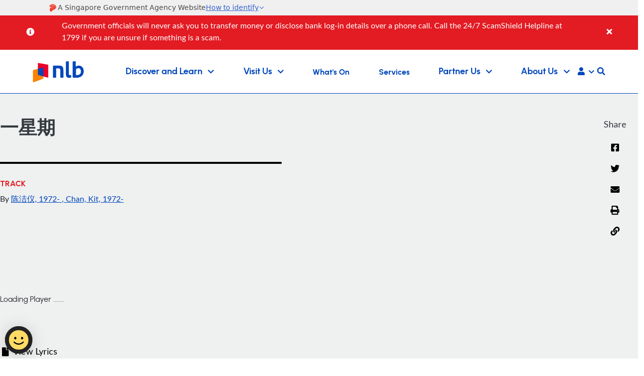

--- FILE ---
content_type: text/html; charset=utf-8
request_url: https://www.nlb.gov.sg/main/track-detail?cmsuuid=660fabe8-ee3c-421c-9993-283a95591bec
body_size: 24483
content:



<!DOCTYPE html>
<html lang="en">
<head>
    


<title>一星期</title>
<meta charset="utf-8">
    <meta name="description" content="Track Detail ">
<meta name="viewport" content="width=device-width, initial-scale=1, shrink-to-fit=no">
<meta name="referrer" content="strict-origin-when-cross-origin">
    <meta name="publisher" content="National Library Board">
    <meta name="keywords" content="Track">
    <meta name="author" content="National Library Board Singapore ">
    <meta property="og:image" content="https://eservice.nlb.gov.sg/bookcoverwrapper/cover/A00635852G?TYPE=ALBUM&amp;s=LG" />
    <link rel="canonical" href="https://www.nlb.gov.sg/main/track-detail?cmsuuid=660fabe8-ee3c-421c-9993-283a95591bec" /> 


    

    <!-- Official Government Banner Script -->
    <!--<script type="module" nonce="A9W0ZswBDf1eMeUCl3bBnhZy2OE"
            src="https://cdn.jsdelivr.net/npm/@govtechsg/sgds-web-component/Masthead/index.js">
    </script>-->
    <link rel="stylesheet" href="https://cdn.jsdelivr.net/npm/@govtechsg/sgds-masthead/dist/sgds-masthead/sgds-masthead.css"><script
        type="module"src="https://cdn.jsdelivr.net/npm/@govtechsg/sgds-masthead/dist/sgds-masthead/sgds-masthead.js"></script>

    <link rel="shortcut icon" href="/main/html/dashboard/Theming/images/favicon.ico" type="image/x-icon">
    <link rel="icon" type="image/png" sizes="16x16" href="/main/html/dashboard/Theming/images/favicon-16x16.png">
    <link rel="icon" type="image/png" href="/main/html/dashboard/Theming/images/favicon-32x32.png" sizes="32x32">
    <link rel="icon" type="image/png" sizes="192x192" href="/main/html/dashboard/Theming/images/android-icon.png">
    <link rel="icon" type="image/png" sizes="512x512" href="/main/html/dashboard/Theming/images/android-icon.png">

    <link rel="apple-touch-icon" sizes="60x60" href="/main/html/dashboard/Theming/images/apple-touch-icon.png">
    <link rel="apple-touch-icon" sizes="76x76" href="/main/html/dashboard/Theming/images/apple-touch-icon.png">
    <link rel="apple-touch-icon" sizes="120x120" href="/main/html/dashboard/Theming/images/apple-touch-icon.png">
    <link rel="apple-touch-icon" sizes="152x152" href="/main/html/dashboard/Theming/images/apple-touch-icon.png">
    <link rel="apple-touch-icon" sizes="167x167" href="/main/html/dashboard/Theming/images/apple-touch-icon.png">
    <link rel="apple-touch-icon" sizes="180x180" href="/main/html/dashboard/Theming/images/apple-touch-icon.png">

    <link rel="stylesheet" type="text/css" href="/main/html/dashboard/Theming/vendor/fontawesome/css/font-awesome-pro-5.10.css">
    <link rel="stylesheet" type="text/css" href="/main/html/dashboard/Theming/vendor/fontawesome/css/fontawesome.min.css">
    <link rel="stylesheet" type="text/css" href="/main/html/dashboard/Theming/vendor/fontawesome/css/brands.min.css">
    <link rel="stylesheet" type="text/css" href="/main/html/dashboard/Theming/vendor/fontawesome/css/solid.min.css">
    <link rel="stylesheet" type="text/css" href="/main/html/dashboard/Theming/vendor/bootstrap/css/bootstrap.min.css">
    <link rel="stylesheet" type="text/css" href="/main/html/dashboard/Theming/vendor/jqueryui/css/jquery-ui.min.css" />
    <link rel="stylesheet" type="text/css" href="/main/html/dashboard/Theming/vendor/daterangepicker/daterangepicker.css" />
    <link rel="stylesheet" type="text/css" href="/main/html/dashboard/Theming/vendor/tiny-slider/tiny-slider.css" />
    <link rel="stylesheet" type="text/css" href="/main/html/Dashboard/Theming/vendor/slick/css/slick.css" />
    <link rel="stylesheet" type="text/css" href="/main/html/Dashboard/Theming/vendor/slick/css/slick-theme.css" />

    <link rel="stylesheet" type="text/css" href="/main/html/dashboard/Theming/css/style.css">
    <link rel="stylesheet" type="text/css" href="/main/html/dashboard/Theming/css/responsive.css">
    <link href="https://app.vouchconcierge.com/widget3/css/app.css" rel="stylesheet" />
                        <script src="https://www.googletagmanager.com/gtag/js?id=G-Y6W31M0RGQ" async nonce="A9W0ZswBDf1eMeUCl3bBnhZy2OE"></script>
                        <script  nonce="46974175">
        window.dataLayer = window.dataLayer || [];
function gtag(){dataLayer.push(arguments);}
gtag('js', new Date());
gtag('config', 'G-Y6W31M0RGQ');

                        </script>
                        <script src="https://assets.wogaa.sg/scripts/wogaa.js"  nonce="A9W0ZswBDf1eMeUCl3bBnhZy2OE"></script>

	
<meta name="VIcurrentDateTime" content="639045424623187072" />
<meta name="VirtualFolder" content="/main/" />
<script type="text/javascript" src="/main/layouts/system/VisitorIdentification.js"></script>

</head>
<body>
    <div id="IsXE" class="notexpeditor"></div>
    <div class="outer-wrap">
        <div class="inner-wrap">
            <header>
                


<nav class="navbar navbar-expand-xl smart-scroll " aria-label="Header top">

    <div class="govt-banner-wrapper">
        
        <sgds-masthead fluid></sgds-masthead>
    </div>


                    <div id="announcementsBanner" v-if="sessionStorage.getItem('announcement_banner')!=0" class="red-banner alert alert-dismissible fade show d-none" role="alert">
                        <div id="slides" class="container-fluid">
                                    <div>
                                        <div class="d-flex">
                                            <div class="d-flex flex-column flex-xl-row justify-content-center">
                                                <i class="fas fa-info-circle infoIcon" aria-hidden="true"></i>
                                                <span id="announcementCount" class="alertNumber">
                                                    <span v-if="total>1">1/{{total}}</span>
                                                    <span v-else>&nbsp;&nbsp;&nbsp;</span>
                                                </span>
                                            </div>
                                            <div style="width:100%;" class="desc-wrapper whiteFont mb-0 w-auto"><div class="desc"><p class="my-0">Government officials will never ask you to transfer money or disclose bank log-in details over a phone call. Call the 24/7 ScamShield Helpline at 1799 if you are unsure if something is a scam.</p></div></div>
                                        </div>
                                    </div>
                        </div>
                            <button v-on:click="sessionStorage.setItem('announcement_banner', 0);ResetLayout();" type="button" class="close" data-bs-dismiss="alert" aria-label="Close">
                                <span aria-hidden="true"><i class="fas fa-times whiteFont" aria-hidden="true"></i></span>
                            </button>
                    </div>

    <a class="navbar-brand" href="/main/home"><img src="/main/-/media/NLBMedia/Images/Logo/Top/NLB-Logo-White.png" alt="National Library Board" title="nlb" class="nlb-logo-white"><span class="sr-only">(current)</span></a>
    


    <div class="collapse navbar-collapse flex-column " id="navbar">
        <ul class="navbar-nav justify-content-between align-items-end w-100 flex-column flex-xl-row">
            <li class="nav-item m-0 p-0" id="topNavSearch">
                <div id="topSearchModal" class="d-none"  tabindex="-1" >
                    <div class="modal-contentmenu search-dropdown w-100 rounded-0"> 
                        <form v-on:submit.prevent="Search">
                            <div class="d-flex flex-column-reverse flex-xl-column mb-0">
                                <div class="form-group form-inline justify-content-center">
                                    <i class="fas fa-search hoverBlueFont d-none d-xl-block" aria-hidden="true"></i>
                                    <label for="navSearch" class="sr-only">What would you like to find?</label>
                                    <input v-model="keyword" type="text" class="form-control search-input rounded-0 hoverBlueFont" id="navSearch" placeholder="What would you like to find?">
                                    <i class="fas fa-search hoverBlueFont d-block d-xl-none" aria-hidden="true"></i>
                                    <button type="submit" class="btn btn-orange d-none d-xl-block ms-2">Search</button>
                                </div>
                                <div class="form-group form-inline search-scope justify-content-around width50 marginleft120">
                                    <span class="hoverBlueFont margintop10 latofont">Search: </span>
                                    <div class="dropdown show d-xl-none ms-2 mb-3">
                                        <a class="btn exploreBtn dropdown-toggle text-start mobileScopeDropdown" href="#" role="button" id="mobileScopeDropdown" data-bs-toggle="dropdown" aria-haspopup="true" aria-expanded="false">
                                            {{searchLocationDisplayName}}<i class="fas fa-chevron-down" align="right" aria-hidden="true"></i>
                                        </a>
                                        <div class="dropdown-menu" aria-labelledby="mobileScopeDropdown">
                                            <div class="form-check-inline margintopMinus10 w-100">
                                                <input v-model="searchLocation" class="form-check-input d-none" type="radio" name="search-location-option" id="searchLoc_Catalogue_mobile" value="Catalogue">
                                                <label class="form-check-label hoverBlueFont w-100" for="searchLoc_Catalogue_mobile">Catalogue</label>
                                            </div>
                                            <div class="form-check-inline margintopMinus10 w-100">
                                                <input v-model="searchLocation" class="form-check-input d-none" type="radio" name="search-location-option" id="searchLoc_OneSearch_mobile" value="OneSearch">
                                                <label class="form-check-label hoverBlueFont w-100" for="searchLoc_OneSearch_mobile">OneSearch</label>
                                            </div>
                                            <div class="form-check-inline margintopMinus10 w-100">
                                                <input v-model="searchLocation" class="form-check-input d-none" type="radio" name="search-location-option" id="searchLoc_within_mobile" value="Within">
                                                <label class="form-check-label hoverBlueFont w-100" for="searchLoc_within_mobile">Within This Site</label>
                                            </div>
                                        </div>
                                    </div>
                                    <div class="form-check form-check-inline margintopMinus10 d-none d-xl-flex">
                                        <input v-model="searchLocation" class="form-check-input" type="radio" name="search-location-option" id="searchLoc_Catalogue" value="Catalogue">
                                        <label class="form-check-label hoverBlueFont ms-1" for="searchLoc_Catalogue">Catalogue</label>
                                    </div>
                                    <div class="form-check form-check-inline margintopMinus10 d-none d-xl-flex">
                                        <input v-model="searchLocation" class="form-check-input" type="radio" name="search-location-option" id="searchLoc_OneSearch" value="OneSearch">
                                        <label class="form-check-label hoverBlueFont ms-1" for="searchLoc_OneSearch">OneSearch</label>
                                    </div>
                                    <div class="form-check form-check-inline margintopMinus10 d-none d-xl-flex">
                                        <input v-model="searchLocation" class="form-check-input" type="radio" name="search-location-option" id="searchLoc_within" value="Within">
                                        <label class="form-check-label hoverBlueFont ms-1" for="searchLoc_within">Search Within This Site</label>
                                    </div>
                                </div>
                            </div>
                        </form>
                    </div>
                </div>
            </li>
                    <li class="nav-item dropdown main-nav-item">
                        <!--Navigation 1-->
                             <button tabindex="0"
                                type="button"
                                data-bs-toggle="collapse"
                                data-bs-target="#parentnav-1"
                                class="collapsed"
                                id="discover-menu-name-1"
                                aria-expanded="false"
                                aria-controls="parentnav-1">
                                <span class="nav-link dropdown-toggle nav-name dropbtn text-start mb-0">
                                    Discover and Learn
                                    <i class="fas fa-chevron-down" aria-hidden="true"></i>
                                </span>
                                <i class="fas fa-chevron-down d-xl-none" aria-hidden="true"></i>
                            </button>
                                                    <div class="collapse" id="parentnav-1">
                                <div class="dropdown-menu mega-dropdown" aria-labelledby="navbarDropdownMenuLink">
                                    <div class="container-fluid">
                                        <div class="row w-100 dropmenu">
                                            <div class="col-xl-3 border-end">
                                                <div class="remove-line"><span class="hoverBlueFont mega-title">Discover and Learn</span></div>
                                                <div class="nav flex-column nav-pills" aria-orientation="vertical">

                                                            <!--Navigation 2-->
                                                                <a class="nav-link tab d-flex justify-content-between align-items-center" id="1-navdetail-1" data-bs-target="#navdetail-1-content" data-hover="tab" href="/main/discover-and-learn/discover-our-collections" aria-controls="navdetail-1-content">Discover Our Collections<i class="fas fa-chevron-right" aria-hidden="true"></i></a>
                                                            <!--Navigation 2-->
                                                                <a class="nav-link tab d-flex justify-content-between align-items-center" id="1-navdetail-2" data-bs-target="#navdetail-2-content" data-hover="tab" href="/main/discover-and-learn/explore-singapore-collections" aria-controls="navdetail-2-content">Explore Singapore Collections<i class="fas fa-chevron-right" aria-hidden="true"></i></a>
                                                            <!--Navigation 2-->
                                                                <a class="nav-link tab d-flex justify-content-between align-items-center" id="1-navdetail-3" data-bs-target="#navdetail-3-content" data-hover="tab" href="/main/discover-and-learn/Learn" aria-controls="navdetail-3-content">Learn<i class="fas fa-chevron-right" aria-hidden="true"></i></a>
                                                </div>
                                            </div>
                                            <div class="col-md-9">
                                                <div class="tab-content">

                                                            <div class="tab-pane fade show navdetail-1-content" id="1-navdetail-1-content" role="tabpanel" aria-labelledby="1-navdetail-1">
                                                                <div class="row">
                                                                    <div class="col-md-9 border-end">
                                                                        <ul class="nav flex-wrap mega-list row row-cols-3 overflow-auto">
                                                                                    <li class="nav-item col">

                                                                                            <a class="nav-link rounded" href="/main/discover-and-learn" target="_self" rel="" aria-label="Overview">Overview <span class="no-bold line-height-1-8"><p>There are so many exciting resources to learn and discover our patrons and the community.</p></span></a>
                                                                                    </li>
                                                                                    <li class="nav-item col">

                                                                                            <a class="nav-link rounded" href="https://catalogue.nlb.gov.sg" target="_blank" rel="noopener noreferrer" aria-label="Find Good Reads">Find Good Reads <i class='fas fa-external-link-alt externallink13px' aria-hidden='true'></i><span class="no-bold line-height-1-8"><p>Find books, journals, magazines, CDs or DVDs.</p></span></a>
                                                                                    </li>
                                                                                    <li class="nav-item col">

                                                                                            <a class="nav-link rounded" href="https://search.nlb.gov.sg/onesearch/" target="_blank" rel="noopener noreferrer" aria-label="OneSearch">OneSearch <i class='fas fa-external-link-alt externallink13px' aria-hidden='true'></i><span class="no-bold line-height-1-8"><p>Search through the databases of various libraries and archives, including our partners'.</p></span></a>
                                                                                    </li>
                                                                                    <li class="nav-item col">

                                                                                            <a class="nav-link rounded" href="https://eresources.nlb.gov.sg/main" target="_blank" rel="noopener noreferrer" aria-label="Subscribed Databases">Subscribed Databases <i class='fas fa-external-link-alt externallink13px' aria-hidden='true'></i><span class="no-bold line-height-1-8"><p>Discover more from various databases including EIU, JSTOR and others.</p></span></a>
                                                                                    </li>
                                                                                    <li class="nav-item col">

                                                                                            <a class="nav-link rounded" href="https://reference.nlb.gov.sg/" target="_blank" rel="noopener noreferrer" aria-label="Resource Guides">Resource Guides <i class='fas fa-external-link-alt externallink13px' aria-hidden='true'></i><span class="no-bold line-height-1-8"><p>Discover topics on Singapore, Arts, Business and more.</p></span></a>
                                                                                    </li>
                                                                                    <li class="nav-item col">

                                                                                            <a class="nav-link rounded" href="/main/discover-and-learn/discover-our-collections/time-of-your-life-resources" target="_self" rel="" aria-label="Time of Your Life Resources">Time of Your Life Resources <span class="no-bold line-height-1-8"><p>Dedicated resources on various topics for those aged 50 and above. </p></span></a>
                                                                                    </li>
                                                                                    <li class="nav-item col">

                                                                                            <a class="nav-link rounded" href="https://catalogue.nlb.gov.sg" target="_blank" rel="noopener noreferrer" aria-label="New Arrivals">New Arrivals <i class='fas fa-external-link-alt externallink13px' aria-hidden='true'></i><span class="no-bold line-height-1-8"><p>Newly-added to our collections.</p></span></a>
                                                                                    </li>
                                                                                    <li class="nav-item col">

                                                                                            <a class="nav-link rounded" href="https://eresources.nlb.gov.sg/ereads/RecentlyAdded/Results?sort=Date&amp;view=Thumbnail&amp;lang=English" target="_blank" rel="noopener noreferrer" aria-label="New eArrivals">New eArrivals <i class='fas fa-external-link-alt externallink13px' aria-hidden='true'></i><span class="no-bold line-height-1-8"><p>Recent eBook titles added to our collections.</p></span></a>
                                                                                    </li>
                                                                                    <li class="nav-item col">

                                                                                            <a class="nav-link rounded" href="https://www.nas.gov.sg/archivesonline/" target="_blank" rel="noopener noreferrer" aria-label="Archives Online">Archives Online <i class='fas fa-external-link-alt externallink13px' aria-hidden='true'></i><span class="no-bold line-height-1-8"><p>Search and access archived photographs, maps, plans, official &amp; private records, oral history &amp; audio-visual recordings.</p></span></a>
                                                                                    </li>
                                                                                    <li class="nav-item col">

                                                                                            <a class="nav-link rounded" href="https://www.nlb.gov.sg/main/nlonline" target="_blank" rel="noopener noreferrer" aria-label="National Library Online">National Library Online <i class='fas fa-external-link-alt externallink13px' aria-hidden='true'></i><span class="no-bold line-height-1-8"><p>Check out National Library's digitised collections of heritage books, manuscripts, music, photographs, newspapers &amp; more.</p>
<p>&nbsp;</p></span></a>
                                                                                    </li>
                                                                        </ul>
                                                                    </div>
                                                                    <div class="col-md-3 nlbmobileGap">
                                                                                <!--Navigation 4-->
                                                                                <a href="https://www.nlb.gov.sg/main/services/faqs/NLB-Mobile">
                                                                                    <img src="/main/-/media/NLBMedia/Images/Navigation-Images/homepage_mobile.jpg?w=500&amp;hash=C075E27C770F86FE01208F2E2D437744" alt="NLB Mobile " class="img-fluid">
                                                                                </a>
                                                                                <div class="nlbmobileGap"><h5 class="hoverBlueFont">NLB Mobile App</h5></div>
                                                                                <span class="no-bold line-height-1-8"><p class="hoverBlueFont">The NLB Mobile app is your personal library, anywhere, anytime.&nbsp;</p></span><br />
                                                                                <h5><a href="https://www.nlb.gov.sg/main/services/faqs/NLB-Mobile" target="_blank"  class="hoverBlueFont">Find Out More <i class="fas fa-chevron-right chevronSize" aria-hidden="true"></i></a></h5>
                                                                    </div>
                                                                </div>
                                                            </div>
                                                            <div class="tab-pane fade show navdetail-2-content" id="1-navdetail-2-content" role="tabpanel" aria-labelledby="1-navdetail-2">
                                                                <div class="row">
                                                                    <div class="col-md-9 border-end">
                                                                        <ul class="nav flex-wrap mega-list row row-cols-3 overflow-auto">
                                                                                    <li class="nav-item col">

                                                                                            <a class="nav-link rounded" href="https://www.nas.gov.sg/archivesonline/" target="_blank" rel="noopener noreferrer" aria-label="Archives Online">Archives Online <i class='fas fa-external-link-alt externallink13px' aria-hidden='true'></i><span class="no-bold line-height-1-8"><p>Search and access archived photographs, maps, plans, official &amp; private records, oral history &amp; more.</p></span></a>
                                                                                    </li>
                                                                                    <li class="nav-item col">

                                                                                            <a class="nav-link rounded" href="/main/nlonline" target="_self" rel="" aria-label="National Library Online">National Library Online <span class="no-bold line-height-1-8"><p>Check out National Library's digitised collections of heritage books, manuscripts, music, photographs, newspapers &amp; more.</p></span></a>
                                                                                    </li>
                                                                                    <li class="nav-item col">

                                                                                            <a class="nav-link rounded" href="https://biblioasia.nlb.gov.sg/" target="_blank" rel="noopener noreferrer" aria-label="BiblioAsia">BiblioAsia <i class='fas fa-external-link-alt externallink13px' aria-hidden='true'></i><span class="no-bold line-height-1-8"><p>Quarterly publication featuring articles on history, culture and heritage of Singapore within the larger Asian context.</p></span></a>
                                                                                    </li>
                                                                                    <li class="nav-item col">

                                                                                            <a class="nav-link rounded" href="https://medium.com/the-national-library-blog" target="_blank" rel="noopener noreferrer" aria-label="Blogs">Blogs <i class='fas fa-external-link-alt externallink13px' aria-hidden='true'></i><span class="no-bold line-height-1-8"><p>Read the latest stories and fun facts from our shelves.</p></span></a>
                                                                                    </li>
                                                                                    <li class="nav-item col">

                                                                                            <a class="nav-link rounded" href="https://curiocity.nlb.gov.sg/" target="_blank" rel="noopener noreferrer" aria-label="Curiocity">Curiocity <i class='fas fa-external-link-alt externallink13px' aria-hidden='true'></i><span class="no-bold line-height-1-8"><p>Learn about Singapore's buildings, places and spaces, and the stories behind them.</p></span></a>
                                                                                    </li>
                                                                                    <li class="nav-item col">

                                                                                            <a class="nav-link rounded" href="https://www.nas.gov.sg/archivesonline/spatialdiscovery/" target="_blank" rel="noopener noreferrer" aria-label="Spatial Discovery">Spatial Discovery <i class='fas fa-external-link-alt externallink13px' aria-hidden='true'></i><span class="no-bold line-height-1-8"><p>Explore over 7,500 geo-referenced maps from our collections.</p></span></a>
                                                                                    </li>
                                                                                    <li class="nav-item col">

                                                                                            <a class="nav-link rounded" href="https://childrenandteens.nlb.gov.sg" target="_blank" rel="noopener noreferrer" aria-label="Singapore Books for Children and Teens">Singapore Books for Children and Teens <i class='fas fa-external-link-alt externallink13px' aria-hidden='true'></i><span class="no-bold line-height-1-8"><p>The best of Singapore books suitable for children and teens. Uncover narratives about Singapore both imagined and real!</p></span></a>
                                                                                    </li>
                                                                        </ul>
                                                                    </div>
                                                                    <div class="col-md-3 nlbmobileGap">
                                                                    </div>
                                                                </div>
                                                            </div>
                                                            <div class="tab-pane fade show navdetail-3-content" id="1-navdetail-3-content" role="tabpanel" aria-labelledby="1-navdetail-3">
                                                                <div class="row">
                                                                    <div class="col-md-9 border-end">
                                                                        <ul class="nav flex-wrap mega-list row row-cols-3 overflow-auto">
                                                                                    <li class="nav-item col">

                                                                                            <a class="nav-link rounded" href="https://eresources.nlb.gov.sg/main/Browse?browseBy=type&amp;filter=18" target="_blank" rel="noopener noreferrer" aria-label="eLearning Resources">eLearning Resources <i class='fas fa-external-link-alt externallink13px' aria-hidden='true'></i><span class="no-bold line-height-1-8"><p>Discover learning materials from NLB.</p></span></a>
                                                                                    </li>
                                                                                    <li class="nav-item col">

                                                                                            <a class="nav-link rounded" href="https://www.eyeonasia.gov.sg/" target="_blank" rel="noopener noreferrer" aria-label="Eye on Asia">Eye on Asia <i class='fas fa-external-link-alt externallink13px' aria-hidden='true'></i><span class="no-bold line-height-1-8"><p>Navigate the shift of growth opportunities to Asia with curated resources and programmes.</p></span></a>
                                                                                    </li>
                                                                                    <li class="nav-item col">

                                                                                            <a class="nav-link rounded" href="/main/site/learnx/explore-communities" target="_self" rel="" aria-label="Learning Communities">Learning Communities <span class="no-bold line-height-1-8"><p>Find and join a Learning Community.</p></span></a>
                                                                                    </li>
                                                                                    <li class="nav-item col">

                                                                                            <a class="nav-link rounded" href="/main/site/learnx" target="_self" rel="" aria-label="LearnX">LearnX <span class="no-bold line-height-1-8"><p>Begin your learning journey by making use of our curated content, learning pathways and communities.</p></span></a>
                                                                                    </li>
                                                                                    <li class="nav-item col">

                                                                                            <a class="nav-link rounded" href="/main/site/sure-elevated" target="_self" rel="" aria-label="S.U.R.E">S.U.R.E <span class="no-bold line-height-1-8"><p>Learn info-literacy skills to assess reliability of information using Source Understand Research and Evaluate framework.</p></span></a>
                                                                                    </li>
                                                                                    <li class="nav-item col">

                                                                                            <a class="nav-link rounded" href="https://readingnation.nlb.gov.sg/" target="_blank" rel="noopener noreferrer" aria-label="National Reading Movement">National Reading Movement <i class='fas fa-external-link-alt externallink13px' aria-hidden='true'></i><span class="no-bold line-height-1-8"><p>The National Reading Movement aims to nurture a vibrant reading culture in Singapore amongst adults and seniors.</p></span></a>
                                                                                    </li>
                                                                                    <li class="nav-item col">

                                                                                            <a class="nav-link rounded" href="/main/site/discovereads" target="_self" rel="" aria-label="discoverReads">discoverReads <span class="no-bold line-height-1-8"><p>Resources for children, teens, families and educators in reading and learning.</p></span></a>
                                                                                    </li>
                                                                                    <li class="nav-item col">

                                                                                            <a class="nav-link rounded" href="https://medium.com/publiclibrarysg" target="_blank" rel="noopener noreferrer" aria-label="Blog">Blog <i class='fas fa-external-link-alt externallink13px' aria-hidden='true'></i><span class="no-bold line-height-1-8"><p>A round-up of book lists and book reviews, programmes at the libraries and a bookish lifestyle.</p></span></a>
                                                                                    </li>
                                                                        </ul>
                                                                    </div>
                                                                    <div class="col-md-3 nlbmobileGap">
                                                                                <!--Navigation 4-->
                                                                                <a href="https://www.nlb.gov.sg/main/site/learnx">
                                                                                    <img src="/main/-/media/NLBMedia/Images/Navigation-Images/LearnX.png?w=500&amp;hash=520D675BC2CEBDFC81B5187367FD6D3E" alt="Learn X" class="img-fluid">
                                                                                </a>
                                                                                <div class="nlbmobileGap"><h5 class="hoverBlueFont">LearnX: Learning Pathways</h5></div>
                                                                                <span class="no-bold line-height-1-8"><p class="hoverBlueFont">A platform where you can choose what, when and how you learn. Customise your learning journey with resources across a wide range of topics.&nbsp;</p></span><br />
                                                                                <h5><a href="https://www.nlb.gov.sg/main/site/learnx" target="_blank"  class="hoverBlueFont">Find Out More <i class="fas fa-chevron-right chevronSize" aria-hidden="true"></i></a></h5>
                                                                    </div>
                                                                </div>
                                                            </div>
                                                </div>
                                            </div>
                                            <!-- /.col-md-4  -->
                                        </div>
                                    </div>
                                    <!--  /.container  -->
                                </div>
                            </div>
                    </li>
                    <li class="nav-item dropdown main-nav-item">
                        <!--Navigation 1-->
                             <button tabindex="0"
                                type="button"
                                data-bs-toggle="collapse"
                                data-bs-target="#parentnav-43"
                                class="collapsed"
                                id="discover-menu-name-43"
                                aria-expanded="false"
                                aria-controls="parentnav-43">
                                <span class="nav-link dropdown-toggle nav-name dropbtn text-start mb-0">
                                    Visit Us
                                    <i class="fas fa-chevron-down" aria-hidden="true"></i>
                                </span>
                                <i class="fas fa-chevron-down d-xl-none" aria-hidden="true"></i>
                            </button>
                                                    <div class="collapse" id="parentnav-43">
                                <div class="dropdown-menu mega-dropdown" aria-labelledby="navbarDropdownMenuLink">
                                    <div class="container-fluid">
                                        <div class="row w-100 dropmenu">
                                            <div class="col-xl-3 border-end">
                                                <div class="remove-line"><span class="hoverBlueFont mega-title">Visit Us</span></div>
                                                <div class="nav flex-column nav-pills" aria-orientation="vertical">

                                                            <!--Navigation 2-->
                                                                <a class="nav-link tab d-flex justify-content-between align-items-center" id="2-navdetail-1" data-bs-target="#navdetail-1-content" data-hover="tab" href="/main/visit-us/our-libraries-and-locations" aria-controls="navdetail-1-content">Our Libraries &amp; Locations<i class="fas fa-chevron-right" aria-hidden="true"></i></a>
                                                            <!--Navigation 2-->
                                                                <a class="nav-link tab d-flex justify-content-between align-items-center" href="/main/services/using-the-library" target="_self" rel="" id="2-navdetail-2" data-hover="pill" aria-controls="navdetail-2-content">
                                                                    Using The Library
                                                                        <i class="fas fa-chevron-right" aria-hidden="true"></i>
                                                                </a>
                                                            <!--Navigation 2-->
                                                                <a class="nav-link tab d-flex justify-content-between align-items-center" href="/main/visit-us/our-libraries-and-locations/libraries/national-archives-of-singapore" target="_self" rel="" id="2-navdetail-3" data-hover="pill" aria-controls="navdetail-3-content">
                                                                    National Archives of Singapore
                                                                        <i class="fas fa-chevron-right" aria-hidden="true"></i>
                                                                </a>
                                                            <!--Navigation 2-->
                                                                <a class="nav-link tab d-flex justify-content-between align-items-center" href="/main/visit-us/our-libraries-and-locations/libraries/national-library-singapore" target="_self" rel="" id="2-navdetail-4" data-hover="pill" aria-controls="navdetail-4-content">
                                                                    National Library Singapore
                                                                        <i class="fas fa-chevron-right" aria-hidden="true"></i>
                                                                </a>
                                                            <!--Navigation 2-->
                                                                <a class="nav-link tab d-flex justify-content-between align-items-center" href="/main/visit-us/our-libraries-and-locations?library-types=PL" target="_self" rel="" id="2-navdetail-5" data-hover="pill" aria-controls="navdetail-5-content">
                                                                    Public Libraries Singapore
                                                                        <i class="fas fa-chevron-right" aria-hidden="true"></i>
                                                                </a>
                                                </div>
                                            </div>
                                            <div class="col-md-9">
                                                <div class="tab-content">

                                                            <div class="tab-pane fade show navdetail-1-content" id="2-navdetail-1-content" role="tabpanel" aria-labelledby="2-navdetail-1">
                                                                <div class="row">
                                                                    <div class="col-md-9 border-end">
                                                                        <ul class="nav flex-wrap mega-list row row-cols-3 overflow-auto">
                                                                                    <li class="nav-item col">

                                                                                            <a class="nav-link rounded" href="/main/visit-us" target="_self" rel="" aria-label="Overview">Overview <span class="no-bold line-height-1-8"><p>Spend the day in our libraries and affiliated branches while unwinding and immersing yourself in our vast wealth of resources.</p></span></a>
                                                                                    </li>
                                                                                    <li class="nav-item col">

                                                                                            <a class="nav-link rounded" href="/main/visit-us/our-libraries-and-locations/libraries/national-archives-of-singapore" target="_self" rel="" aria-label="National Archives of Singapore">National Archives of Singapore <span class="no-bold line-height-1-8"><p>Custodians of Singapore&rsquo;s collective memory, ranging from Government files, photographs, audio-visual recordings and more.</p></span></a>
                                                                                    </li>
                                                                                    <li class="nav-item col">

                                                                                            <a class="nav-link rounded" href="/main/visit-us/our-libraries-and-locations/libraries/national-library-singapore" target="_self" rel="" aria-label="National Library Singapore">National Library Singapore <span class="no-bold line-height-1-8"><p>Singapore's national library with the largest public reference collection covering social sciences, local works and more.</p></span></a>
                                                                                    </li>
                                                                                    <li class="nav-item col">

                                                                                            <a class="nav-link rounded" href="/main/visit-us/our-libraries-and-locations?library-types=PL" target="_self" rel="" aria-label="Public Libraries Singapore">Public Libraries Singapore <span class="no-bold line-height-1-8"><p>Pursue lifelong learning and discovery through our network of public libraries located conveniently across Singapore.</p></span></a>
                                                                                    </li>
                                                                                    <li class="nav-item col">

                                                                                            <a class="nav-link rounded" href="/main/visit-us/our-libraries-and-locations/libraries/national-library-singapore/lee-kong-chian-reference-library" target="_self" rel="" aria-label="Lee Kong Chian Reference Library">Lee Kong Chian Reference Library <span class="no-bold line-height-1-8"><p>Premier resource provider for works about Singapore and the region for local and overseas researchers and academics.</p></span></a>
                                                                                    </li>
                                                                                    <li class="nav-item col">

                                                                                            <a class="nav-link rounded" href="/main/visit-us/our-libraries-and-locations" target="_self" rel="" aria-label="All Libraries and Locations">All Libraries and Locations <span class="no-bold line-height-1-8"><p>An overview of all our libraries and institutions island-wide.</p></span></a>
                                                                                    </li>
                                                                        </ul>
                                                                    </div>
                                                                    <div class="col-md-3 nlbmobileGap">
                                                                                <!--Navigation 4-->
                                                                                <a href="https://mobileapp.nlb.gov.sg/">
                                                                                    <img src="/main/-/media/NLBMedia/Images/Navigation-Images/homepage_mobile(1).jpg?w=500&amp;hash=C72F3651C78D2A0003BCB220DB2BE522" alt="NLB Mobile" class="img-fluid">
                                                                                </a>
                                                                                <div class="nlbmobileGap"><h5 class="hoverBlueFont">NLB Mobile App</h5></div>
                                                                                <span class="no-bold line-height-1-8"><p class="hoverBlueFont">The NLB Mobile app is your personal library, anywhere, anytime.&nbsp;</p></span><br />
                                                                                <h5><a href="https://mobileapp.nlb.gov.sg/" target="_blank"  class="hoverBlueFont">Find Out More <i class="fas fa-chevron-right chevronSize" aria-hidden="true"></i></a></h5>
                                                                    </div>
                                                                </div>
                                                            </div>
                                                            <div class="tab-pane fade show navdetail-2-content" id="2-navdetail-2-content" role="tabpanel" aria-labelledby="2-navdetail-2">
                                                                <div class="row">
                                                                    <div class="col-md-9 border-end">
                                                                        <ul class="nav flex-wrap mega-list row row-cols-3 overflow-auto">
                                                                                    <li class="nav-item col">

                                                                                            <a class="nav-link rounded" href="/main/services/facilities" target="_self" rel="" aria-label="Facilities">Facilities <span class="no-bold line-height-1-8"><p>From corporate events to music performances, we provide venues equipped for all kinds of functions.</p></span></a>
                                                                                    </li>
                                                                                    <li class="nav-item col">

                                                                                            <a class="nav-link rounded" href="/main/services/facilities/book-room-or-venue" target="_self" rel="" aria-label="Book a Room or Venue">Book a Room or Venue <span class="no-bold line-height-1-8"><p>Make a reservation for Project Rooms, Music Facilities, Screening Rooms and Event Venues.</p></span></a>
                                                                                    </li>
                                                                                    <li class="nav-item col">

                                                                                            <a class="nav-link rounded" href="/main/services/using-the-library" target="_self" rel="" aria-label="Plan your Visit">Plan your Visit <span class="no-bold line-height-1-8"><p>Learn how to use our libraries for a great learning experience.</p></span></a>
                                                                                    </li>
                                                                                    <li class="nav-item col">

                                                                                            <a class="nav-link rounded" href="/main/services/Loans-and-Reservations" target="_self" rel="" aria-label="Loans and Reservations">Loans and Reservations <span class="no-bold line-height-1-8"><p>Check your loans and reservations, and access other account services.</p></span></a>
                                                                                    </li>
                                                                        </ul>
                                                                    </div>
                                                                    <div class="col-md-3 nlbmobileGap">
                                                                                <!--Navigation 4-->
                                                                                <a href="/NLB/services/facilities/Multimedia-Stations">
                                                                                    <img src="/main/-/media/NLBMedia/Images/Navigation-Images/Multimedia-Stations.png?w=500&amp;hash=9E9B8B35A227BD2555DA0755477DE48D" alt="Multimedia Stations at NLB" class="img-fluid">
                                                                                </a>
                                                                                <div class="nlbmobileGap"><h5 class="hoverBlueFont">Multimedia Station</h5></div>
                                                                                <span class="no-bold line-height-1-8"><p class="hoverBlueFont">Free access to NLB eResources such as eDatabases, eBooks and eMagazines.</p></span><br />
                                                                                <h5><a href="/NLB/services/facilities/Multimedia-Stations" target="_self"  class="hoverBlueFont">Find Out More <i class="fas fa-chevron-right chevronSize" aria-hidden="true"></i></a></h5>
                                                                    </div>
                                                                </div>
                                                            </div>
                                                            <div class="tab-pane fade show navdetail-3-content" id="2-navdetail-3-content" role="tabpanel" aria-labelledby="2-navdetail-3">
                                                                <div class="row">
                                                                    <div class="col-md-9 border-end">
                                                                        <ul class="nav flex-wrap mega-list row row-cols-3 overflow-auto">
                                                                                    <li class="nav-item col">

                                                                                            <a class="nav-link rounded" href="/main/visit-us/our-libraries-and-locations/libraries/national-archives-of-singapore" target="_self" rel="" aria-label="Overview">Overview <span class="no-bold line-height-1-8"><p>Overview about National Archives of Singapore.</p></span></a>
                                                                                    </li>
                                                                                    <li class="nav-item col">

                                                                                            <a class="nav-link rounded" href="https://corporate.nas.gov.sg/former-ford-factory/overview/" target="_blank" rel="noopener noreferrer" aria-label="Former Ford Factory">Former Ford Factory <i class='fas fa-external-link-alt externallink13px' aria-hidden='true'></i><span class="no-bold line-height-1-8"><p>Restored by the National Archives of Singapore, it currently houses a permanent World War II exhibition on the war and its legacies.</p></span></a>
                                                                                    </li>
                                                                                    <li class="nav-item col">

                                                                                            <a class="nav-link rounded" href="https://www.nas.gov.sg/archivesonline/" target="_blank" rel="noopener noreferrer" aria-label="Archives Online">Archives Online <i class='fas fa-external-link-alt externallink13px' aria-hidden='true'></i><span class="no-bold line-height-1-8"><p>Search and access archived photographs, maps, plans, official &amp; private records, oral history &amp; more.</p></span></a>
                                                                                    </li>
                                                                        </ul>
                                                                    </div>
                                                                    <div class="col-md-3 nlbmobileGap">
                                                                    </div>
                                                                </div>
                                                            </div>
                                                            <div class="tab-pane fade show navdetail-4-content" id="2-navdetail-4-content" role="tabpanel" aria-labelledby="2-navdetail-4">
                                                                <div class="row">
                                                                    <div class="col-md-9 border-end">
                                                                        <ul class="nav flex-wrap mega-list row row-cols-3 overflow-auto">
                                                                                    <li class="nav-item col">

                                                                                            <a class="nav-link rounded" href="/main/visit-us/our-libraries-and-locations/libraries/national-library-singapore" target="_self" rel="" aria-label="Overview">Overview <span class="no-bold line-height-1-8"><p>Overview about National Library Singapore.</p></span></a>
                                                                                    </li>
                                                                                    <li class="nav-item col">

                                                                                            <a class="nav-link rounded" href="/main/visit-us/our-libraries-and-locations/libraries/national-library-singapore?tab=2" target="_self" rel="" aria-label="About National Library Singapore">About National Library Singapore <span class="no-bold line-height-1-8"><p>Singapore's national library with the largest public reference collection covering social sciences, local works and more.</p></span></a>
                                                                                    </li>
                                                                                    <li class="nav-item col">

                                                                                            <a class="nav-link rounded" href="/main/visit-us/our-libraries-and-locations/libraries/national-library-singapore/lee-kong-chian-reference-library" target="_self" rel="" aria-label="Lee Kong Chian Reference Library">Lee Kong Chian Reference Library <span class="no-bold line-height-1-8"><p>Premier resource provider for works about Singapore and the region for local and overseas researchers and academics.</p></span></a>
                                                                                    </li>
                                                                                    <li class="nav-item col">

                                                                                            <a class="nav-link rounded" href="/main/visit-us/our-libraries-and-locations/libraries/national-library-singapore?tab=3" target="_self" rel="" aria-label="Collections Directory">Collections Directory <span class="no-bold line-height-1-8"><p>Discover our rich collections with a wide range of resources in various subjects and formats.</p></span></a>
                                                                                    </li>
                                                                                    <li class="nav-item col">

                                                                                            <a class="nav-link rounded" href="/main/visit-us/our-libraries-and-locations/libraries/national-library-singapore?tab=4" target="_self" rel="" aria-label="Reference and Research Services">Reference and Research Services <span class="no-bold line-height-1-8"><p>Check out our suite of services to assist your research.</p></span></a>
                                                                                    </li>
                                                                                    <li class="nav-item col">

                                                                                            <a class="nav-link rounded" href="/main/visit-us/our-libraries-and-locations/libraries/national-library-singapore?tab=5" target="_self" rel="" aria-label="Facilities">Facilities <span class="no-bold line-height-1-8"><p>Read about the facilities at the National Library, Singapore.</p></span></a>
                                                                                    </li>
                                                                        </ul>
                                                                    </div>
                                                                    <div class="col-md-3 nlbmobileGap">
                                                                    </div>
                                                                </div>
                                                            </div>
                                                            <div class="tab-pane fade show navdetail-5-content" id="2-navdetail-5-content" role="tabpanel" aria-labelledby="2-navdetail-5">
                                                                <div class="row">
                                                                    <div class="col-md-9 border-end">
                                                                        <ul class="nav flex-wrap mega-list row row-cols-3 overflow-auto">
                                                                                    <li class="nav-item col">

                                                                                            <a class="nav-link rounded" href="/main/visit-us/our-libraries-and-locations?library-types=PL" target="_self" rel="" aria-label="All Public Libraries">All Public Libraries <span class="no-bold line-height-1-8"><p>Check out our network of public libraries across Singapore.</p></span></a>
                                                                                    </li>
                                                                                    <li class="nav-item col">

                                                                                            <a class="nav-link rounded" href="/main/services/Loans-and-Reservations" target="_self" rel="" aria-label="Loans and Reservations">Loans and Reservations <span class="no-bold line-height-1-8"><p>All the details you need to know about borrowing and reservations.</p></span></a>
                                                                                    </li>
                                                                                    <li class="nav-item col">

                                                                                            <a class="nav-link rounded" href="/main/visit-us/public-libraries-singapore/mobile-library-molly" aria-label="Mobile Library - MOLLY">Mobile Library - MOLLY<span class="no-bold line-height-1-8"><p>Mobile library bus operated by NLB to reach out to young children and promote reading and lifelong learning.</p></span></a>
                                                                                    </li>
                                                                                    <li class="nav-item col">

                                                                                            <a class="nav-link rounded" href="/main/visit-us/public-libraries-singapore/Grab-N-Go-Libraries" aria-label="Grab-n-Go Libraries">Grab-n-Go Libraries<span class="no-bold line-height-1-8"><p>Check out NLB&rsquo;s Grab-n-Go libraries in public spaces.</p></span></a>
                                                                                    </li>
                                                                                    <li class="nav-item col">

                                                                                            <a class="nav-link rounded" href="/main/visit-us/public-libraries-singapore/Nodes" aria-label="Nodes">Nodes<span class="no-bold line-height-1-8"><p>Discover new experiences outside of libraries.</p></span></a>
                                                                                    </li>
                                                                        </ul>
                                                                    </div>
                                                                    <div class="col-md-3 nlbmobileGap">
                                                                    </div>
                                                                </div>
                                                            </div>
                                                </div>
                                            </div>
                                            <!-- /.col-md-4  -->
                                        </div>
                                    </div>
                                    <!--  /.container  -->
                                </div>
                            </div>
                    </li>
                    <li class="nav-item dropdown main-nav-item">
                        <!--Navigation 1-->
                                <!-- Regular link -->
                                <a tabindex="0"
                                    class="nav-link dropdown-toggle nav-name dropbtn text-start"
                                    href="/main/whats-on"
                                    id="discover-menu-name-84"
                                    data-hover="dropdown"
                                    aria-haspopup="true"
                                    aria-expanded="true">
                                    What&#39;s On
                                </a>
                                            </li>
                    <li class="nav-item dropdown main-nav-item">
                        <!--Navigation 1-->
                                <!-- Regular link -->
                                <a tabindex="0"
                                    class="nav-link dropdown-toggle nav-name dropbtn text-start"
                                    href="/main/services"
                                    id="discover-menu-name-112"
                                    data-hover="dropdown"
                                    aria-haspopup="true"
                                    aria-expanded="true">
                                    Services
                                </a>
                                            </li>
                    <li class="nav-item dropdown main-nav-item">
                        <!--Navigation 1-->
                             <button tabindex="0"
                                type="button"
                                data-bs-toggle="collapse"
                                data-bs-target="#parentnav-186"
                                class="collapsed"
                                id="discover-menu-name-186"
                                aria-expanded="false"
                                aria-controls="parentnav-186">
                                <span class="nav-link dropdown-toggle nav-name dropbtn text-start mb-0">
                                    Partner Us
                                    <i class="fas fa-chevron-down" aria-hidden="true"></i>
                                </span>
                                <i class="fas fa-chevron-down d-xl-none" aria-hidden="true"></i>
                            </button>
                                                    <div class="collapse" id="parentnav-186">
                                <div class="dropdown-menu mega-dropdown" aria-labelledby="navbarDropdownMenuLink">
                                    <div class="container-fluid">
                                        <div class="row w-100 dropmenu">
                                            <div class="col-xl-3 border-end">
                                                <div class="remove-line"><span class="hoverBlueFont mega-title">Partner Us</span></div>
                                                <div class="nav flex-column nav-pills" aria-orientation="vertical">

                                                            <!--Navigation 2-->
                                                                <a class="nav-link tab d-flex justify-content-between align-items-center" id="5-navdetail-1" data-bs-target="#navdetail-1-content" data-hover="tab" href="/main/partner-us/work-with-us" aria-controls="navdetail-1-content">Work with Us<i class="fas fa-chevron-right" aria-hidden="true"></i></a>
                                                            <!--Navigation 2-->
                                                                <a class="nav-link tab d-flex justify-content-between align-items-center" id="5-navdetail-2" data-bs-target="#navdetail-2-content" data-hover="tab" href="/main/partner-us/volunteer-with-us" aria-controls="navdetail-2-content">Volunteer with Us<i class="fas fa-chevron-right" aria-hidden="true"></i></a>
                                                            <!--Navigation 2-->
                                                                <a class="nav-link tab d-flex justify-content-between align-items-center" id="5-navdetail-3" data-bs-target="#navdetail-3-content" data-hover="tab" href="/main/partner-us/Donate-to-our-Collections" aria-controls="navdetail-3-content">Donate to our Collections<i class="fas fa-chevron-right" aria-hidden="true"></i></a>
                                                            <!--Navigation 2-->
                                                                <a class="nav-link tab d-flex justify-content-between align-items-center" id="5-navdetail-4" data-bs-target="#navdetail-4-content" data-hover="tab" href="/main/partner-us/give-to-us" aria-controls="navdetail-4-content">Give to Us<i class="fas fa-chevron-right" aria-hidden="true"></i></a>
                                                            <!--Navigation 2-->
                                                                <a class="nav-link tab d-flex justify-content-between align-items-center" href="/main/partner-us/contribute-and-create-with-us" target="_self" rel="" id="5-navdetail-5" data-hover="pill" aria-controls="navdetail-5-content">
                                                                    Contribute and Create with Us
                                                                        <i class="fas fa-chevron-right" aria-hidden="true"></i>
                                                                </a>
                                                </div>
                                            </div>
                                            <div class="col-md-9">
                                                <div class="tab-content">

                                                            <div class="tab-pane fade show navdetail-1-content" id="5-navdetail-1-content" role="tabpanel" aria-labelledby="5-navdetail-1">
                                                                <div class="row">
                                                                    <div class="col-md-9 border-end">
                                                                        <ul class="nav flex-wrap mega-list row row-cols-3 overflow-auto">
                                                                                    <li class="nav-item col">

                                                                                            <a class="nav-link rounded" href="/main/partner-us" target="_self" rel="" aria-label="Overview">Overview <span class="no-bold line-height-1-8"><p>Together, we will make an impact on the lives of our patrons and the community</p></span></a>
                                                                                    </li>
                                                                                    <li class="nav-item col">

                                                                                            <a class="nav-link rounded" href="/main/partner-us/work-with-us/learning-marketplace" aria-label="Learning Marketplace">Learning Marketplace<span class="no-bold line-height-1-8"><p>Work with us to transform NLB into a national platform of lifelong learning.</p></span></a>
                                                                                    </li>
                                                                                    <li class="nav-item col">

                                                                                            <a class="nav-link rounded" href="/main/partner-us/work-with-us/informed-citizenry" aria-label="Informed Citizenry">Informed Citizenry<span class="no-bold line-height-1-8"><p>Partner us to nurture thoughtful people who reflect deeply on information they access everyday.</p></span></a>
                                                                                    </li>
                                                                                    <li class="nav-item col">

                                                                                            <a class="nav-link rounded" href="/main/partner-us/work-with-us/singapore-storytellers" aria-label="Singapore Storytellers">Singapore Storytellers<span class="no-bold line-height-1-8"><p>Join us in inspiring discovery, creating Singapore stories and instilling appreciation of our collective experience.</p></span></a>
                                                                                    </li>
                                                                                    <li class="nav-item col">

                                                                                            <a class="nav-link rounded" href="/main/partner-us/work-with-us/equaliser" aria-label="Equaliser">Equaliser<span class="no-bold line-height-1-8"><p>Help us bridge gaps, include more and empower all in this digital age.</p></span></a>
                                                                                    </li>
                                                                        </ul>
                                                                    </div>
                                                                    <div class="col-md-3 nlbmobileGap">
                                                                    </div>
                                                                </div>
                                                            </div>
                                                            <div class="tab-pane fade show navdetail-2-content" id="5-navdetail-2-content" role="tabpanel" aria-labelledby="5-navdetail-2">
                                                                <div class="row">
                                                                    <div class="col-md-9 border-end">
                                                                        <ul class="nav flex-wrap mega-list row row-cols-3 overflow-auto">
                                                                                    <li class="nav-item col">

                                                                                            <a class="nav-link rounded" href="https://www.nlb.gov.sg/volunteers/volunteering-opportunities" target="_blank" rel="noopener noreferrer" aria-label="For Individuals">For Individuals <i class='fas fa-external-link-alt externallink13px' aria-hidden='true'></i><span class="no-bold line-height-1-8"><p>Join us to make our libraries and archives happy places.</p></span></a>
                                                                                    </li>
                                                                                    <li class="nav-item col">

                                                                                            <a class="nav-link rounded" href="https://www.nlb.gov.sg/volunteers/corporates" target="_blank" rel="noopener noreferrer" aria-label="For Corporates">For Corporates <i class='fas fa-external-link-alt externallink13px' aria-hidden='true'></i><span class="no-bold line-height-1-8"><p>Strike a balance between business objectives and making a positive impact on your community.&nbsp;</p>
<p>&nbsp;</p></span></a>
                                                                                    </li>
                                                                                    <li class="nav-item col">

                                                                                            <a class="nav-link rounded" href="/main/partner-us/volunteer-with-us/KidsRead-Volunteer" target="_self" rel="" aria-label="kidsREAD Volunteer">kidsREAD Volunteer <span class="no-bold line-height-1-8"><p>Join us to make an impact in the lives of less privileged children through reading.</p></span></a>
                                                                                    </li>
                                                                        </ul>
                                                                    </div>
                                                                    <div class="col-md-3 nlbmobileGap">
                                                                    </div>
                                                                </div>
                                                            </div>
                                                            <div class="tab-pane fade show navdetail-3-content" id="5-navdetail-3-content" role="tabpanel" aria-labelledby="5-navdetail-3">
                                                                <div class="row">
                                                                    <div class="col-md-9 border-end">
                                                                        <ul class="nav flex-wrap mega-list row row-cols-3 overflow-auto">
                                                                                    <li class="nav-item col">

                                                                                            <a class="nav-link rounded" href="/main/partner-us/Donate-to-our-Collections" target="_self" rel="" aria-label="Overview ">Overview  <span class="no-bold line-height-1-8"><p>We welcome donations that contribute to the preservation of Singapore&rsquo;s documentary heritage. Find out more here.</p></span></a>
                                                                                    </li>
                                                                                    <li class="nav-item col">

                                                                                            <a class="nav-link rounded" href="/main/partner-us/Donate-to-our-Collections/highlights" aria-label="Highlights">Highlights<span class="no-bold line-height-1-8"><p>Read about some of our donors and their donations.</p></span></a>
                                                                                    </li>
                                                                                    <li class="nav-item col">

                                                                                            <a class="nav-link rounded" href="/main/partner-us/Donate-to-our-Collections/acknowledgement-of-fy2024-donors" aria-label="Acknowledgement of our Donors">Acknowledgement of our Donors<span class="no-bold line-height-1-8"><p>We are grateful to all who have donated and enriched our collections.</p></span></a>
                                                                                    </li>
                                                                                    <li class="nav-item col">

                                                                                            <a class="nav-link rounded" href="/main/partner-us/Donate-to-our-Collections/frequently-asked-questions" aria-label="Frequently Asked Questions">Frequently Asked Questions<span class="no-bold line-height-1-8"><p>Do you have a question regarding donations, or how donated materials are made accessible? Check out our FAQs here.</p>
<p>
</p>
<br class="t-last-br" /></span></a>
                                                                                    </li>
                                                                        </ul>
                                                                    </div>
                                                                    <div class="col-md-3 nlbmobileGap">
                                                                    </div>
                                                                </div>
                                                            </div>
                                                            <div class="tab-pane fade show navdetail-4-content" id="5-navdetail-4-content" role="tabpanel" aria-labelledby="5-navdetail-4">
                                                                <div class="row">
                                                                    <div class="col-md-9 border-end">
                                                                        <ul class="nav flex-wrap mega-list row row-cols-3 overflow-auto">
                                                                                    <li class="nav-item col">

                                                                                            <a class="nav-link rounded" href="/main/partner-us/give-to-us" target="_self" rel="" aria-label="Overview">Overview <span class="no-bold line-height-1-8"><p>Everyone deserves to experience the joys of reading, learning and discovering. Help us make library and archives services more inclusive.</p></span></a>
                                                                                    </li>
                                                                                    <li class="nav-item col">

                                                                                            <a class="nav-link rounded" href="/main/partner-us/give-to-us/Some-of-Our-Causes" target="_self" rel="" aria-label="Some of Our Causes">Some of Our Causes <span class="no-bold line-height-1-8"><p>Calling for your support.</p></span></a>
                                                                                    </li>
                                                                                    <li class="nav-item col">

                                                                                            <a class="nav-link rounded" href="/main/partner-us/give-to-us/Highlights" target="_self" rel="" aria-label="Highlights">Highlights <span class="no-bold line-height-1-8"><p>Donations that made a difference.</p></span></a>
                                                                                    </li>
                                                                        </ul>
                                                                    </div>
                                                                    <div class="col-md-3 nlbmobileGap">
                                                                    </div>
                                                                </div>
                                                            </div>
                                                            <div class="tab-pane fade show navdetail-5-content" id="5-navdetail-5-content" role="tabpanel" aria-labelledby="5-navdetail-5">
                                                                <div class="row">
                                                                    <div class="col-md-9 border-end">
                                                                        <ul class="nav flex-wrap mega-list row row-cols-3 overflow-auto">
                                                                                    <li class="nav-item col">

                                                                                            <a class="nav-link rounded" href="/main/partner-us/contribute-and-create-with-us/Social-Contributions" aria-label="Social Contributions">Social Contributions<span class="no-bold line-height-1-8"><p>Help us describe photos, transcribe documents, annotate eBook or submit your personal memory about Singapore.</p></span></a>
                                                                                    </li>
                                                                                    <li class="nav-item col">

                                                                                            <a class="nav-link rounded" href="/main/partner-us/contribute-and-create-with-us/NLBLabs" target="_self" rel="" aria-label="NLBlabs">NLBlabs <span class="no-bold line-height-1-8"><p>Explore our datasets or leverage our suite of APIs to create or integrate with your app.</p></span></a>
                                                                                    </li>
                                                                        </ul>
                                                                    </div>
                                                                    <div class="col-md-3 nlbmobileGap">
                                                                    </div>
                                                                </div>
                                                            </div>
                                                </div>
                                            </div>
                                            <!-- /.col-md-4  -->
                                        </div>
                                    </div>
                                    <!--  /.container  -->
                                </div>
                            </div>
                    </li>
                    <li class="nav-item dropdown main-nav-item">
                        <!--Navigation 1-->
                             <button tabindex="0"
                                type="button"
                                data-bs-toggle="collapse"
                                data-bs-target="#parentnav-221"
                                class="collapsed"
                                id="discover-menu-name-221"
                                aria-expanded="false"
                                aria-controls="parentnav-221">
                                <span class="nav-link dropdown-toggle nav-name dropbtn text-start mb-0">
                                    About Us
                                    <i class="fas fa-chevron-down" aria-hidden="true"></i>
                                </span>
                                <i class="fas fa-chevron-down d-xl-none" aria-hidden="true"></i>
                            </button>
                                                    <div class="collapse" id="parentnav-221">
                                <div class="dropdown-menu mega-dropdown" aria-labelledby="navbarDropdownMenuLink">
                                    <div class="container-fluid">
                                        <div class="row w-100 dropmenu">
                                            <div class="col-xl-3 border-end">
                                                <div class="remove-line"><span class="hoverBlueFont mega-title">About Us</span></div>
                                                <div class="nav flex-column nav-pills" aria-orientation="vertical">

                                                            <!--Navigation 2-->
                                                                <a class="nav-link tab d-flex justify-content-between align-items-center" href="/main/about-us" target="_self" rel="" id="6-navdetail-1" data-hover="pill" aria-controls="navdetail-1-content">
                                                                    About NLB
                                                                        <i class="fas fa-chevron-right" aria-hidden="true"></i>
                                                                </a>
                                                            <!--Navigation 2-->
                                                                <a class="nav-link tab d-flex justify-content-between align-items-center" id="6-navdetail-2" data-bs-target="#navdetail-2-content" data-hover="tab" href="/main/about-us/institutions-and-subsidiaries" aria-controls="navdetail-2-content">Institutions and Subsidiaries<i class="fas fa-chevron-right" aria-hidden="true"></i></a>
                                                            <!--Navigation 2-->
                                                                <a class="nav-link tab d-flex justify-content-between align-items-center" id="6-navdetail-3" data-bs-target="#navdetail-3-content" data-hover="tab" href="/main/about-us/nlb-leadership-team" aria-controls="navdetail-3-content">NLB Leadership Team<i class="fas fa-chevron-right" aria-hidden="true"></i></a>
                                                            <!--Navigation 2-->
                                                                <a class="nav-link tab d-flex justify-content-between align-items-center" id="6-navdetail-4" data-bs-target="#navdetail-4-content" data-hover="tab" href="/main/about-us/press-room-and-publications" aria-controls="navdetail-4-content">Press Room and Publications<i class="fas fa-chevron-right" aria-hidden="true"></i></a>
                                                            <!--Navigation 2-->
                                                                <a class="nav-link tab d-flex justify-content-between align-items-center" id="6-navdetail-5" data-bs-target="#navdetail-5-content" data-hover="tab" href="/main/about-us/careers" aria-controls="navdetail-5-content">Careers<i class="fas fa-chevron-right" aria-hidden="true"></i></a>
                                                            <!--Navigation 2-->
                                                                <a class="nav-link tab d-flex justify-content-between align-items-center" id="6-navdetail-6" data-bs-target="#navdetail-6-content" data-hover="tab" href="/main/about-us/international-engagements" aria-controls="navdetail-6-content">International Engagements<i class="fas fa-chevron-right" aria-hidden="true"></i></a>
                                                </div>
                                            </div>
                                            <div class="col-md-9">
                                                <div class="tab-content">

                                                            <div class="tab-pane fade show navdetail-1-content" id="6-navdetail-1-content" role="tabpanel" aria-labelledby="6-navdetail-1">
                                                                <div class="row">
                                                                    <div class="col-md-9 border-end">
                                                                        <ul class="nav flex-wrap mega-list row row-cols-3 overflow-auto">
                                                                                    <li class="nav-item col">

                                                                                            <a class="nav-link rounded" href="/main/about-us" target="_self" rel="" aria-label="Overview">Overview <span class="no-bold line-height-1-8"><p><span style="font-size: 13px;">An overview about Singapore&rsquo;s National Library Board (NLB).</span></p></span></a>
                                                                                    </li>
                                                                                    <li class="nav-item col">

                                                                                            <a class="nav-link rounded" href="/main/about-us/About-NLB/Collection-Development-Policy" aria-label="Collection Development Policy">Collection Development Policy<span class="no-bold line-height-1-8"><p>Learn about NLB's principles and guidelines in building a useful and evolving collection.</p></span></a>
                                                                                    </li>
                                                                                    <li class="nav-item col">

                                                                                            <a class="nav-link rounded" href="/main/about-us/About-NLB/our-role" aria-label="Our Role">Our Role<span class="no-bold line-height-1-8"><p>Understand NLB's role and statutory functions.</p></span></a>
                                                                                    </li>
                                                                                    <li class="nav-item col">

                                                                                            <a class="nav-link rounded" href="/main/about-us/About-NLB/what-we-do" aria-label="What We Do">What We Do<span class="no-bold line-height-1-8"><p>Find out about NLB's initiatives to serve everyone's reading and learning needs.</p></span></a>
                                                                                    </li>
                                                                                    <li class="nav-item col">

                                                                                            <a class="nav-link rounded" href="/main/about-us/About-NLB/LAB-Libraries-and-Archives-Blueprint" target="_self" rel="" aria-label="LAB (Libraries &amp; Archives Blueprint)">LAB (Libraries &amp; Archives Blueprint) <span class="no-bold line-height-1-8"><p>Discover LAB, a blueprint to transform libraries and archives of the future.</p></span></a>
                                                                                    </li>
                                                                                    <li class="nav-item col">

                                                                                            <a class="nav-link rounded" href="/main/about-us/The-NLB-Brand" target="_self" rel="" aria-label="The NLB Brand">The NLB Brand <span class="no-bold line-height-1-8"><p>Find out more about our refreshed logo and new brand promise "Inspiring Discovery".</p></span></a>
                                                                                    </li>
                                                                        </ul>
                                                                    </div>
                                                                    <div class="col-md-3 nlbmobileGap">
                                                                                <!--Navigation 4-->
                                                                                <a href="/main/-/media/NLBMedia/Documents/About-Us/Press-Room-Publication/Annual-Reports/NLB-AR-24-25-Web.pdf">
                                                                                    <img src="/main/-/media/NLBMedia/Images/About-Us/Press-Room-Publication/Annual-Reports/FA-NLB-AR-24-25-Web-Cover.jpg?w=500&amp;hash=9B5AE17838E3D740F56C8636EF6D653C" alt="AR2425" class="img-fluid">
                                                                                </a>
                                                                                <div class="nlbmobileGap"><h5 class="hoverBlueFont">Annual Reports</h5></div>
                                                                                <span class="no-bold line-height-1-8"><p class="hoverBlueFont"><span dir="ltr" class="ui-provider a b c d e f g h i j k l m n o p q r s t u v w x y z ab ac ae af ag ah ai aj ak">National Library Board Annual Report 2024 - Discovering Singapore Stories Together</span></p></span><br />
                                                                                <h5><a href="/main/-/media/NLBMedia/Documents/About-Us/Press-Room-Publication/Annual-Reports/NLB-AR-24-25-Web.pdf" target="_self"  class="hoverBlueFont">Find Out More <i class="fas fa-chevron-right chevronSize" aria-hidden="true"></i></a></h5>
                                                                    </div>
                                                                </div>
                                                            </div>
                                                            <div class="tab-pane fade show navdetail-2-content" id="6-navdetail-2-content" role="tabpanel" aria-labelledby="6-navdetail-2">
                                                                <div class="row">
                                                                    <div class="col-md-9 border-end">
                                                                        <ul class="nav flex-wrap mega-list row row-cols-3 overflow-auto">
                                                                                    <li class="nav-item col">

                                                                                            <a class="nav-link rounded" href="/main/about-us/institutions-and-subsidiaries" target="_self" rel="" aria-label="Overview">Overview <span class="no-bold line-height-1-8"><p>Overview about Institutions and Subsidaries.</p></span></a>
                                                                                    </li>
                                                                                    <li class="nav-item col">

                                                                                            <a class="nav-link rounded" href="/main/visit-us/our-libraries-and-locations/libraries/national-archives-of-singapore" target="_self" rel="" aria-label="National Archives of Singapore">National Archives of Singapore <span class="no-bold line-height-1-8"><p>Custodian of Singapore's collective memory, ranging from government files, private memoirs, historical maps and more.</p></span></a>
                                                                                    </li>
                                                                                    <li class="nav-item col">

                                                                                            <a class="nav-link rounded" href="/main/visit-us/our-libraries-and-locations/libraries/national-library-singapore" target="_self" rel="" aria-label="National Library Singapore">National Library Singapore <span class="no-bold line-height-1-8"><p>Singapore's national library with the largest public reference collection covering social sciences, local works and more.</p></span></a>
                                                                                    </li>
                                                                        </ul>
                                                                    </div>
                                                                    <div class="col-md-3 nlbmobileGap">
                                                                    </div>
                                                                </div>
                                                            </div>
                                                            <div class="tab-pane fade show navdetail-3-content" id="6-navdetail-3-content" role="tabpanel" aria-labelledby="6-navdetail-3">
                                                                <div class="row">
                                                                    <div class="col-md-9 border-end">
                                                                        <ul class="nav flex-wrap mega-list row row-cols-3 overflow-auto">
                                                                                    <li class="nav-item col">

                                                                                            <a class="nav-link rounded" href="/main/about-us/nlb-leadership-team" target="_self" rel="" aria-label="Board Members">Board Members <span class="no-bold line-height-1-8"><p>Our Board charts NLB&rsquo;s strategic direction.</p>
<p><span style="color: black;">&nbsp;</span></p>
<p>&nbsp;</p></span></a>
                                                                                    </li>
                                                                                    <li class="nav-item col">

                                                                                            <a class="nav-link rounded" href="/main/about-us/nlb-leadership-team?tab=2" target="_self" rel="" aria-label="Management Team">Management Team <span class="no-bold line-height-1-8"><p>Our Management Team guides NLB to achieve our vision and mission.</p></span></a>
                                                                                    </li>
                                                                                    <li class="nav-item col">

                                                                                            <a class="nav-link rounded" href="/main/about-us/nlb-leadership-team?tab=3" target="_self" rel="" aria-label="Organisation Structure">Organisation Structure <span class="no-bold line-height-1-8"><p>View our Organisation Chart.</p></span></a>
                                                                                    </li>
                                                                        </ul>
                                                                    </div>
                                                                    <div class="col-md-3 nlbmobileGap">
                                                                    </div>
                                                                </div>
                                                            </div>
                                                            <div class="tab-pane fade show navdetail-4-content" id="6-navdetail-4-content" role="tabpanel" aria-labelledby="6-navdetail-4">
                                                                <div class="row">
                                                                    <div class="col-md-9 border-end">
                                                                        <ul class="nav flex-wrap mega-list row row-cols-3 overflow-auto">
                                                                                    <li class="nav-item col">

                                                                                            <a class="nav-link rounded" href="/main/about-us/press-room-and-publications" target="_self" rel="" aria-label="Overview">Overview <span class="no-bold line-height-1-8"><p>Find our latest media releases, speeches, annual reports and corporate publications here.</p></span></a>
                                                                                    </li>
                                                                                    <li class="nav-item col">

                                                                                            <a class="nav-link rounded" href="/main/about-us/press-room-and-publications/media-releases" aria-label="Media Releases">Media Releases<span class="no-bold line-height-1-8"><p>Check out our latest updates.</p></span></a>
                                                                                    </li>
                                                                                    <li class="nav-item col">

                                                                                            <a class="nav-link rounded" href="/main/about-us/press-room-and-publications/speeches" aria-label="Speeches">Speeches<span class="no-bold line-height-1-8"><p>Read the key speeches given by our leaders and other stakeholders.</p></span></a>
                                                                                    </li>
                                                                                    <li class="nav-item col">

                                                                                            <a class="nav-link rounded" href="/main/about-us/press-room-and-publications/annual-reports" aria-label="Annual Reports">Annual Reports<span class="no-bold line-height-1-8"><p>View our current and past annual reports.</p></span></a>
                                                                                    </li>
                                                                                    <li class="nav-item col">

                                                                                            <a class="nav-link rounded" href="/main/about-us/press-room-and-publications/facts-and-figures" aria-label="Facts and Figures">Facts and Figures<span class="no-bold line-height-1-8"><p>Get an at-a-glance summary of our work and the impact we have made.</p></span></a>
                                                                                    </li>
                                                                                    <li class="nav-item col">

                                                                                            <a class="nav-link rounded" href="/main/about-us/press-room-and-publications/research-and-studies" aria-label="Research and Studies">Research and Studies<span class="no-bold line-height-1-8"><p>Access our in-depth resources on areas of interest.</p></span></a>
                                                                                    </li>
                                                                                    <li class="nav-item col">

                                                                                            <a class="nav-link rounded" href="/main/about-us/press-room-and-publications/Our-Bookshelf" aria-label="Our Bookshelf">Our Bookshelf<span class="no-bold line-height-1-8"><p>Browse NLB&rsquo;s publications across a wide variety of topics.</p></span></a>
                                                                                    </li>
                                                                                    <li class="nav-item col">

                                                                                            <a class="nav-link rounded" href="https://medium.com/@nlb.dataoffice" target="_blank" rel="noopener noreferrer" aria-label="Data Blog">Data Blog <i class='fas fa-external-link-alt externallink13px' aria-hidden='true'></i><span class="no-bold line-height-1-8"><p>Learn about all things data in the National Library Board.</p></span></a>
                                                                                    </li>
                                                                        </ul>
                                                                    </div>
                                                                    <div class="col-md-3 nlbmobileGap">
                                                                                <!--Navigation 4-->
                                                                                <a href="/main/about-us/press-room-and-publications/Our-Bookshelf/Postcard-Impressions-of-Early-20th-Century-Singapore">
                                                                                    <img src="/main/-/media/NLBMedia/Images/Navigation-Images/Postcards.png?w=500&amp;hash=ADAA3B330F6A7325FAE6B3302702414A" alt="Postcard Impression" class="img-fluid">
                                                                                </a>
                                                                                <div class="nlbmobileGap"><h5 class="hoverBlueFont">Postcard Impressions of Early 20th Century Singapore</h5></div>
                                                                                <span class="no-bold line-height-1-8"><p class="hoverBlueFont">This evocative collection of more than 150 picture postcards offers insight into Japanese society in Singapore in the late 19th and early 20th centuries from the Lim Shao Bin Collection in the National Library, Singapore.</p></span><br />
                                                                                <h5><a href="/main/about-us/press-room-and-publications/Our-Bookshelf/Postcard-Impressions-of-Early-20th-Century-Singapore" target="_self"  class="hoverBlueFont">Find Out More <i class="fas fa-chevron-right chevronSize" aria-hidden="true"></i></a></h5>
                                                                    </div>
                                                                </div>
                                                            </div>
                                                            <div class="tab-pane fade show navdetail-5-content" id="6-navdetail-5-content" role="tabpanel" aria-labelledby="6-navdetail-5">
                                                                <div class="row">
                                                                    <div class="col-md-9 border-end">
                                                                        <ul class="nav flex-wrap mega-list row row-cols-3 overflow-auto">
                                                                                    <li class="nav-item col">

                                                                                            <a class="nav-link rounded" href="/main/about-us/careers" target="_self" rel="" aria-label="Overview">Overview <span class="no-bold line-height-1-8"><p>Overview about careers at National Library Board Singapore.</p></span></a>
                                                                                    </li>
                                                                                    <li class="nav-item col">

                                                                                            <a class="nav-link rounded" href="https://sggovterp.wd102.myworkdayjobs.com/PublicServiceCareers?Agency=27bc56da9e6a012ad85768800407b009" target="_blank" rel="noopener noreferrer" aria-label="Careers">Careers <i class='fas fa-external-link-alt externallink13px' aria-hidden='true'></i><span class="no-bold line-height-1-8"><p>Explore a career with the libraries and archives.</p></span></a>
                                                                                    </li>
                                                                                    <li class="nav-item col">

                                                                                            <a class="nav-link rounded" href="/main/about-us/careers/scholarship" target="_self" rel="" aria-label="Scholarship">Scholarship <span class="no-bold line-height-1-8"><p>Find out more about our scholarship, requirements and application period.</p></span></a>
                                                                                    </li>
                                                                                    <li class="nav-item col">

                                                                                            <a class="nav-link rounded" href="/main/about-us/careers/research-fellowships" target="_self" rel="" aria-label="Research Fellowships">Research Fellowships <span class="no-bold line-height-1-8"><p>Apply for our Research Fellowships or Creative Residency.</p></span></a>
                                                                                    </li>
                                                                        </ul>
                                                                    </div>
                                                                    <div class="col-md-3 nlbmobileGap">
                                                                                <!--Navigation 4-->
                                                                                <a href="https://www.youtube.com/watch?v=_r96x4THPb0&amp;list=PLJlLW0qKYHTPOVU9GQYtQzy6DXC8U4Djn">
                                                                                    <img src="/main/-/media/NLBMedia/Images/Navigation-Images/A-librarians-world.png?w=500&amp;hash=FDDD4F3B49A72DAD05300FFCF4B258AF" alt="A libraries world" class="img-fluid">
                                                                                </a>
                                                                                <div class="nlbmobileGap"><h5 class="hoverBlueFont">Youtube Playlist: A Librarian&#39;s World</h5></div>
                                                                                <span class="no-bold line-height-1-8"><p class="hoverBlueFont">Ever wondered what librarians do? Find out what makes our librarians tick as they share highlights of their work from the collections at the Library.</p></span><br />
                                                                                <h5><a href="https://www.youtube.com/watch?v=_r96x4THPb0&amp;list=PLJlLW0qKYHTPOVU9GQYtQzy6DXC8U4Djn" target="_blank"  class="hoverBlueFont">Find Out More <i class="fas fa-chevron-right chevronSize" aria-hidden="true"></i></a></h5>
                                                                    </div>
                                                                </div>
                                                            </div>
                                                            <div class="tab-pane fade show navdetail-6-content" id="6-navdetail-6-content" role="tabpanel" aria-labelledby="6-navdetail-6">
                                                                <div class="row">
                                                                    <div class="col-md-9 border-end">
                                                                        <ul class="nav flex-wrap mega-list row row-cols-3 overflow-auto">
                                                                                    <li class="nav-item col">

                                                                                            <a class="nav-link rounded" href="/main/about-us/international-engagements" target="_self" rel="" aria-label="Overview">Overview <span class="no-bold line-height-1-8"><p>An overview of National Library Board's international engagements.</p></span></a>
                                                                                    </li>
                                                                                    <li class="nav-item col">

                                                                                            <a class="nav-link rounded" href="/main/about-us/international-engagements/MOU-partners" aria-label="MOU Partners">MOU Partners<span class="no-bold line-height-1-8"><p>Find out who our partners are.</p></span></a>
                                                                                    </li>
                                                                                    <li class="nav-item col">

                                                                                            <a class="nav-link rounded" href="/main/about-us/international-engagements/leaders-conversations" target="_self" rel="" aria-label="Leaders&#39; Conversations">Leaders&#39; Conversations <span class="no-bold line-height-1-8"><p>Learn more about the latest developments of libraries and archives from top leaders around the world.</p></span></a>
                                                                                    </li>
                                                                                    <li class="nav-item col">

                                                                                            <a class="nav-link rounded" href="/main/about-us/international-engagements/ifla-regional-office-for-asia-and-oceania" target="_self" rel="" aria-label="IFLA Regional Office for Asia and Oceania">IFLA Regional Office for Asia and Oceania <span class="no-bold line-height-1-8"><p>Find out how we support IFLA, the international organisation for libraries.</p></span></a>
                                                                                    </li>
                                                                        </ul>
                                                                    </div>
                                                                    <div class="col-md-3 nlbmobileGap">
                                                                    </div>
                                                                </div>
                                                            </div>
                                                </div>
                                            </div>
                                            <!-- /.col-md-4  -->
                                        </div>
                                    </div>
                                    <!--  /.container  -->
                                </div>
                            </div>
                    </li>
        </ul>
    </div>
    <div class="nav-item user-nav-item">
        <a tabindex="0" class="nav-link px-0 text-center dropdown user-select hoverBlueFont me-xxl-3" role="button" title="Login select dropdown" aria-label="Login select dropdown">
                <span class="fas fa-user mb-0 ms-0"></span>
            <span class="event-dropdown-toggle mb-0"><i class="fas fa-chevron-down ms-1 mb-0" aria-hidden="true"></i></span>
        </a>
        <div class="dropdown-menu user-dropdown px-0" aria-labelledby="dropdownMenuButton">
            <ul class="nav row row-cols-1 justify-content-around g-0">
                    <li class="col mb-0 mt-1 py-0"><a class="dropdown-item nav-link px-3" href="https://signin.nlb.gov.sg/authenticate/oidc/authorize?response_type=code&amp;client_id=MM1gbBtoQxeh6PaNWluTpvBVFKuqxMNSCvtF&amp;redirect_uri=https://www.nlb.gov.sg/main/home&amp;scope=openid%20nlb_profile%20nlb_scope&amp;applicationId=NLB" aria-label="MyLibrary Login">Login</a></li>
                    <li class="col my-0 py-0"><a class="dropdown-item nav-link px-3" href="https://account.nlb.gov.sg">Sign Up</a></li>
                    <li class="col mb-1 py-0 border-top"><a class="dropdown-item nav-link px-3" href="https://account.nlb.gov.sg/?type=reset">Forgot Account</a></li>
            </ul>
        </div>
    </div>
    <div class="d-none d-xl-block">
        <a tabindex="0" id="btnOpenTopSearchModal" role="button" class="nav-link px-0 text-end text-lg-center hoverBlueFont" id="myBtn" aria-label="Search">
            <i class="fas fa-search search-trigger" aria-hidden="true"></i>
        </a>
    </div>

    <div class="navbar-toggler-right">
        <button class="navbar-toggler" type="button" data-bs-toggle="collapse" data-bs-target="#navbar" aria-controls="navbarTogglerDemo02" aria-expanded="false" aria-label="Toggle navigation">
            <span class="navbar-toggler-icon hoverBlueFont"><i class="fa fa-bars" aria-hidden="true"></i></span>
        </button>
    </div>
</nav>



            </header>
            
            
            
            
    <section class="plan-visit programmes track-socials">
        <div class="container-fluid pt-5">
            <div class="row position-relative">
                <div class="col-12 col-md-6">
                    <div class=" ">
                            <h1 class="darkFont">一星期</h1>
                        <br />
                        <div class="line-header2 col p-0"></div>
                        <br />
                        <h5 class="h5 fontSize16 text-uppercase fw-bolder redFont">Track <span class="greyFont">3.129.18.65 (0)</span></h5>
                            <p class="chevronSize">
                                By

                                    <u>
                                        <a href="/main/artist-detail/music/16883-1972">
                                            陈洁仪, 1972-
                                        </a>
                                    </u>
                                    <u>
                                        <a href="/main/artist-detail/music/12289-chan-kit-1972">
                                            , Chan, Kit, 1972-
                                        </a>
                                    </u>
                            </p>
                    </div>

                    <br />
                </div>
                <div class="col-12 col-md-4 offset-md-1 order-md-2 order-4 h-25">
                    <div class="text-center img-containers">
                        
                    </div>
                    <br />
                </div>
                <div class="col-12 col-md-6 ms-1 text-nowrap order-md-4 align-items-end pt-md-3">
                    <ul class="list-unstyled d-flex flex-row flex-wrap">
                            <li class="me-5 mb-4">
                                <a href="#" class="d-flex align-items-center socials" id="viewLyricDownloadPdf" data-filename="523f868b-5a09-4151-8953-9b3effa2fbfd" data-cmsuuid="523f868b-5a09-4151-8953-9b3effa2fbfd"><i aria-hidden="true" class="fas fa-file me-2"></i>View Lyrics</a>
                            </li>
                                            </ul>
                </div>
                <div class="col-12 col-md-5 py-3 py-md-0 order-5 order-md-3 my-position">
                    
                    <script type="text/javascript" src="https://www.library.gov.sg/mediastream/mplayer/jw/jwplayer.js"></script>
                    <script type="text/javascript" src="https://www.library.gov.sg/mediastream/mplayer/jw/html5Check.js"></script>

                    <div id="660fabe8-ee3c-421c-9993-283a95591bec">Loading Player .......</div>
                        <script type="text/javascript" nonce="2429724010">

						var check_html5_support = html5Support();
						if(check_html5_support)
						{
							jwplayer.key="hH6kcCqsmhQkdWlE+T8T5tS9sShaiIWNx4DasUYVJuQ="
							var playerInstance = jwplayer("660fabe8-ee3c-421c-9993-283a95591bec");
							playerInstance.setup({
								height: 29,
								width: 500,
								playlist: [{
									sources: [{
										file: "https://www.library.gov.sg/mediastream/MUSICSG/content/660fab/660fabe8-ee3c-421c-9993-283a95591bec/660fabe8-ee3c-421c-9993-283a95591bec-preview.mp3?token=[base64]"
									}]
								}]
							});
						}
						else
						{
							document.getElementById("660fabe8-ee3c-421c-9993-283a95591bec").innerHTML = HTML5_SUPPORT_INFO;
						}
                        </script>
                </div>
                <div class="col-12 col-md-1 order-2">
                    <div class="row">
                        
<div id="SocialMedShare" class="a2a_kit a2a_kit_size_32 a2a_default_style col-12 col-md-12 pt-md-0">
    <ul class="list-unstyled d-flex flex-md-column flex-wrap align-items-center socmed-links">
        <li class="mb-4 mr-3 pe-2"><p class="m-0">Share</p></li>
        <li class="mr-3 pe-2">
            <a class="a2a_button_facebook" aria-label="Facebook"><i aria-hidden="true" class="fab fa-facebook-square mb-4 socials"></i></a>
        </li>
        <li class="mr-3 pe-2">
            <a href="#" class="a2a_button_twitter" aria-label="Twitter"><i aria-hidden="true" class="fab fa-twitter mb-4 socials"></i></a>
        </li>
        <li class="mr-3 pe-2">

            <a href="mailto:?subject=一星期&amp;body=I thought you might find this interesting: 一星期%20https://www.nlb.gov.sg/main/track-detail?cmsuuid=660fabe8-ee3c-421c-9993-283a95591bec" aria-label="Email"><i aria-hidden="true" class="fas fa-envelope mb-4 socials"></i></a>
        </li>
        <li class="mr-3 pe-2">
            <a href="#" role="button" type="print" aria-label="Print"><i aria-hidden="true" class="fas fa-print mb-4 socials"></i></a>
        </li>
        <li class="mr-3 pe-2">
            <textarea id="url" class="d-none"></textarea>
            <a href="#" role="button" type="copy" aria-label="Copy Url"><i aria-hidden="true" class="fas fa-link mb-4 socials clipboard"></i></a>
        </li>
    </ul>
    <script async src="/main/html/dashboard/Theming/vendor/addtoany/page.js"></script>
</div>

                    </div>
                </div>
            </div>
        </div>
    </section>
    <!--Background Section-->
    <section class="plan-visit">
        <div class="container-fluid">
            <div class="row">
                <div class="col-12 col-lg-8">
                    <div class="row">
                        <div class="col-12 col-md-7">
                            <div>
                                <h2 class="darkFont">Information About</h2>
                                    <p class="chevronSize mb-1">Keyboards : Case Woo. Background vocals : Kit Chan. Mixed : Case Woo. 这是一首由陈洁仪演唱的华语歌曲. 歌曲收录在她的《懂得》专辑. </p>
                            </div>
                        </div>

                        <div class="col-12 col-md-8">
                            <dl class="row pt-5">
                                <dt class="col-sm-4 mb-3 fw-bolder">Album</dt>
                                <dd class="col-sm-8 mb-3">
                                        <a href="album-detail?cmsuuid=8f6051c0-fe58-4b03-8a81-5a245b01640e">
                                            <u>懂得 : 陈洁仪</u>
                                        </a>
                                </dd>
                                <dt class="col-sm-4 mb-3 fw-bolder">Performer(s)</dt>
                                <dd class="col-sm-8 mb-3">
                                            <a href="/main/artist-detail/music/16883-1972">
                                                <u>陈洁仪, 1972-</u>
                                            </a>
                                            <a href="/main/artist-detail/music/12289-chan-kit-1972">
                                                <u>Chan, Kit, 1972-</u>
                                            </a>
                                </dd>
                                <dt class="col-sm-4 mb-3 fw-bolder">Composer(s)</dt>
                                <dd class="col-sm-8 mb-3">
                                            <a href="/main/artist-detail/music/13173"><u>黄淑惠</u></a>
                                            <a><u>Composer:Huang, Shuhui </u></a>
                                </dd>
                                <dt class="col-sm-4 mb-3 fw-bolder">Conductor(s)</dt>
                                <dd class="col-sm-8 mb-3">
                                </dd>
                                <dt class="col-sm-4 mb-3 fw-bolder">Lyricist(s)</dt>
                                <dd class="col-sm-8 mb-3">
                                            <a href="/main/artist-detail/music/18335"><u>刘美娜</u></a>
                                            <a><u>Lyricist:Liu, Meina </u></a>
                                </dd>
                                <dt class="col-sm-4 mb-3 fw-bolder">Arranger(s)</dt>
                                <dd class="col-sm-8 mb-3">
                                </dd>
                                <dt class="col-sm-4 mb-3 fw-bolder">Instrument(s)</dt>
                                <dd class="col-sm-8 mb-3">

Voice                                </dd>
                                    <dt class="col-sm-4 mb-3 fw-bolder">Original Publisher(s)</dt>
                                    <dd class="col-sm-8 mb-3">
                                        海蝶音乐,Ocean Butterflies Music
                                    </dd>
                                    <dt class="col-sm-4 mb-3 fw-bolder">Digital Publisher(s)</dt>
                                    <dd class="col-sm-8 mb-3">
                                        National Library Board Singapore
                                    </dd>
                                <dt class="col-sm-4 mb-3 fw-bolder">Language</dt>
                                <dd class="col-sm-8 mb-3">

Chinese                                </dd>
                                <dt class="col-sm-4 mb-3 fw-bolder">Duration</dt>
                                <dd class="col-sm-8 mb-3">
00:04:23                                </dd>
                                <dt class="col-sm-4 mb-3 fw-bolder">Genre</dt>
                                <dd class="col-sm-8 mb-3">

Trance/Techno                                </dd>
                                <dt class="col-sm-4 mb-3 fw-bolder">Keywords</dt>
                                <dd class="col-sm-8 mb-3">

Songs, Chinese, Popular music--2001-2010                                </dd>
                                <dt class="col-sm-4 mb-3 fw-bolder">Rights Statement</dt>
                                <dd class="col-sm-8 mb-3">
All rights reserved by the respective intellectual property rights owners                                </dd>
                            </dl>
                        </div>
                    </div>
                </div>
                <div class="col-12 col-lg-4 px-4">
                    <div class="row px-md-2">
                        <div class="col-12 px-0 d-flex flex-column mb-5">
                            
                        </div>
                    </div>
                </div>
            </div>
        </div>
    </section>
    <!--songs by-->
    <section class="plan-visit bg-light">
        <div class="row">
            <div class="col">
                <h2 class="darkFont">
                    Songs in Albums By

陈洁仪, 1972-, Chan, Kit, 1972-                </h2>
                <br />
                <div class="row align-items-center" id="songs-in-album">
                        <div class="col-12 col-sm-6 col-lg-4 songs-in-album-item">
                            <div class="row align-items-center">
                                <div class="col d-flex flex-row align-items-center">
                                    <div class="img-size mb-4">
                                            <img class="img-fluid"
                                                 src="https://eservice.nlb.gov.sg/bookcoverwrapper/cover/A00635852G?TYPE=ALBUM&SIZE=MD"
                                                 style="width: 100%; height: 100%"
                                                 alt="" />
                                    </div>
                                    <div class="d-flex flex-column ms-4">
                                        <a class="mollyText2 secondaryFont" href="track-detail?cmsuuid=db70b8f2-85c9-40b3-af36-c00028d31880"><u>错过</u></a>
                                        <p class="fontSize16 mb-0">懂得 : 陈洁仪</p>
                                    </div>
                                </div>
                            </div>
                        </div>
                        <div class="col-12 col-sm-6 col-lg-4 songs-in-album-item">
                            <div class="row align-items-center">
                                <div class="col d-flex flex-row align-items-center">
                                    <div class="img-size mb-4">
                                            <img class="img-fluid"
                                                 src="https://eservice.nlb.gov.sg/bookcoverwrapper/cover/A00635852G?TYPE=ALBUM&SIZE=MD"
                                                 style="width: 100%; height: 100%"
                                                 alt="" />
                                    </div>
                                    <div class="d-flex flex-column ms-4">
                                        <a class="mollyText2 secondaryFont" href="track-detail?cmsuuid=660fabe8-ee3c-421c-9993-283a95591bec"><u>一星期</u></a>
                                        <p class="fontSize16 mb-0">懂得 : 陈洁仪</p>
                                    </div>
                                </div>
                            </div>
                        </div>
                        <div class="col-12 col-sm-6 col-lg-4 songs-in-album-item">
                            <div class="row align-items-center">
                                <div class="col d-flex flex-row align-items-center">
                                    <div class="img-size mb-4">
                                            <img class="img-fluid"
                                                 src="https://eservice.nlb.gov.sg/bookcoverwrapper/cover/A00635852G?TYPE=ALBUM&SIZE=MD"
                                                 style="width: 100%; height: 100%"
                                                 alt="" />
                                    </div>
                                    <div class="d-flex flex-column ms-4">
                                        <a class="mollyText2 secondaryFont" href="track-detail?cmsuuid=0ff398b5-c750-4eb0-bc45-0a94772b0ed1"><u>就是这样</u></a>
                                        <p class="fontSize16 mb-0">懂得 : 陈洁仪</p>
                                    </div>
                                </div>
                            </div>
                        </div>
                        <div class="col-12 col-sm-6 col-lg-4 songs-in-album-item">
                            <div class="row align-items-center">
                                <div class="col d-flex flex-row align-items-center">
                                    <div class="img-size mb-4">
                                            <img class="img-fluid"
                                                 src="https://eservice.nlb.gov.sg/bookcoverwrapper/cover/A00635852G?TYPE=ALBUM&SIZE=MD"
                                                 style="width: 100%; height: 100%"
                                                 alt="" />
                                    </div>
                                    <div class="d-flex flex-column ms-4">
                                        <a class="mollyText2 secondaryFont" href="track-detail?cmsuuid=548c811b-9c37-4af3-bff3-d11436bd08ef"><u>离开你我快乐吗?</u></a>
                                        <p class="fontSize16 mb-0">懂得 : 陈洁仪</p>
                                    </div>
                                </div>
                            </div>
                        </div>
                        <div class="col-12 col-sm-6 col-lg-4 songs-in-album-item">
                            <div class="row align-items-center">
                                <div class="col d-flex flex-row align-items-center">
                                    <div class="img-size mb-4">
                                            <img class="img-fluid"
                                                 src="https://eservice.nlb.gov.sg/bookcoverwrapper/cover/A00635852G?TYPE=ALBUM&SIZE=MD"
                                                 style="width: 100%; height: 100%"
                                                 alt="" />
                                    </div>
                                    <div class="d-flex flex-column ms-4">
                                        <a class="mollyText2 secondaryFont" href="track-detail?cmsuuid=173649ac-63f9-4ebc-adf3-1b47c0e94119"><u>One day</u></a>
                                        <p class="fontSize16 mb-0">懂得 : 陈洁仪</p>
                                    </div>
                                </div>
                            </div>
                        </div>
                        <div class="col-12 col-sm-6 col-lg-4 songs-in-album-item">
                            <div class="row align-items-center">
                                <div class="col d-flex flex-row align-items-center">
                                    <div class="img-size mb-4">
                                            <img class="img-fluid"
                                                 src="https://eservice.nlb.gov.sg/bookcoverwrapper/cover/A00635852G?TYPE=ALBUM&SIZE=MD"
                                                 style="width: 100%; height: 100%"
                                                 alt="" />
                                    </div>
                                    <div class="d-flex flex-column ms-4">
                                        <a class="mollyText2 secondaryFont" href="track-detail?cmsuuid=1b1a208d-d6f5-41f1-a03b-dd4eba31dd85"><u>The moon song</u></a>
                                        <p class="fontSize16 mb-0">懂得 : 陈洁仪</p>
                                    </div>
                                </div>
                            </div>
                        </div>
                        <div class="col-12 col-sm-6 col-lg-4 songs-in-album-item">
                            <div class="row align-items-center">
                                <div class="col d-flex flex-row align-items-center">
                                    <div class="img-size mb-4">
                                            <img class="img-fluid"
                                                 src="https://eservice.nlb.gov.sg/bookcoverwrapper/cover/A00635852G?TYPE=ALBUM&SIZE=MD"
                                                 style="width: 100%; height: 100%"
                                                 alt="" />
                                    </div>
                                    <div class="d-flex flex-column ms-4">
                                        <a class="mollyText2 secondaryFont" href="track-detail?cmsuuid=86c8e731-49dd-4ab6-9909-a046a6a4a6e8"><u>有人爱你</u></a>
                                        <p class="fontSize16 mb-0">懂得 : 陈洁仪</p>
                                    </div>
                                </div>
                            </div>
                        </div>
                        <div class="col-12 col-sm-6 col-lg-4 songs-in-album-item">
                            <div class="row align-items-center">
                                <div class="col d-flex flex-row align-items-center">
                                    <div class="img-size mb-4">
                                            <img class="img-fluid"
                                                 src="https://eservice.nlb.gov.sg/bookcoverwrapper/cover/A00635852G?TYPE=ALBUM&SIZE=MD"
                                                 style="width: 100%; height: 100%"
                                                 alt="" />
                                    </div>
                                    <div class="d-flex flex-column ms-4">
                                        <a class="mollyText2 secondaryFont" href="track-detail?cmsuuid=47d79e48-40a3-4c42-bc77-dad5a12fee64"><u>珍重</u></a>
                                        <p class="fontSize16 mb-0">懂得 : 陈洁仪</p>
                                    </div>
                                </div>
                            </div>
                        </div>
                        <div class="col-12 col-sm-6 col-lg-4 songs-in-album-item">
                            <div class="row align-items-center">
                                <div class="col d-flex flex-row align-items-center">
                                    <div class="img-size mb-4">
                                            <img class="img-fluid"
                                                 src="https://eservice.nlb.gov.sg/bookcoverwrapper/cover/A00635852G?TYPE=ALBUM&SIZE=MD"
                                                 style="width: 100%; height: 100%"
                                                 alt="" />
                                    </div>
                                    <div class="d-flex flex-column ms-4">
                                        <a class="mollyText2 secondaryFont" href="track-detail?cmsuuid=42559486-e6e9-4f17-bf9f-936f332c6c78"><u>Why dream of love</u></a>
                                        <p class="fontSize16 mb-0">懂得 : 陈洁仪</p>
                                    </div>
                                </div>
                            </div>
                        </div>
                        <div class="col-12 col-sm-6 col-lg-4 songs-in-album-item">
                            <div class="row align-items-center">
                                <div class="col d-flex flex-row align-items-center">
                                    <div class="img-size mb-4">
                                            <img class="img-fluid"
                                                 src="https://eservice.nlb.gov.sg/bookcoverwrapper/cover/A00635852G?TYPE=ALBUM&SIZE=MD"
                                                 style="width: 100%; height: 100%"
                                                 alt="" />
                                    </div>
                                    <div class="d-flex flex-column ms-4">
                                        <a class="mollyText2 secondaryFont" href="track-detail?cmsuuid=01dcf884-0fd5-43b7-a12b-a0110be7c466"><u>懂得</u></a>
                                        <p class="fontSize16 mb-0">懂得 : 陈洁仪</p>
                                    </div>
                                </div>
                            </div>
                        </div>
                </div>
                <button id="load-more-button" class="btn btn-primary">Load More</button>
            </div>
        </div>
    </section>




            <!-- Footer -->
            <!-- Footer -->
<footer class="page-footer font-small blue pt-0 d-print-none">

    <!-- Footer Links -->
    <div class="container-fluid text-md-left">

        <!-- Grid row -->
            <div class="copyrightBackground py-2 text-center text-white position-relative"><a class="footerFont" role="button" href="#" id="backToTop"><div>Back To Top <i class="fas fa-chevron-up" aria-hidden="true"></i></div></a></div>
            <!-- Grid column -->
            <div class="py-3 footer-left d-flex flex-column justify-content-between">
                <!-- Content -->
                

<a class="nav-link" href="/main/home"><img src="/main/-/media/NLBMedia/Images/Logo/Bottom/NLB-Logo.png" alt="NLB Logo" class="nlb-logo"><span class="sr-only">(current)</span></a>

<div class="row footer-top py-3 mb-3">
            <!-- Grid column -->
            <div role="list" class="col-sm mb-3">
                <!-- Links -->
                <a role="listitem" data-bs-toggle="collapse" data-bs-target="#footerlinks1" class="footer-title collapsed">
                    <div class="mb-2">
                        Read with us
                        <i class="fas fa-chevron-down" aria-hidden="true"></i>
                    </div>
                </a>

                <div role="listitem">
                    <ul class="list-unstyled collapse" id="footerlinks1">
                                <li>
                                        <a href="https://catalogue.nlb.gov.sg/" target="_blank"
                                           rel="noopener noreferrer">
                                            Books
                                                <i class="fas fa-external-link-alt fa-xs" aria-hidden="true"></i>
                                        </a>
                                </li>
                                <li>
                                        <a href="https://eresources.nlb.gov.sg/main/browse?browseBy=type&amp;filter=11" target="_blank"
                                           rel="noopener noreferrer">
                                            eBooks
                                                <i class="fas fa-external-link-alt fa-xs" aria-hidden="true"></i>
                                        </a>
                                </li>
                                <li>
                                        <a href="https://eresources.nlb.gov.sg/main/browse?browseBy=type&amp;filter=14" target="_blank"
                                           rel="noopener noreferrer">
                                            Magazines
                                                <i class="fas fa-external-link-alt fa-xs" aria-hidden="true"></i>
                                        </a>
                                </li>
                                <li>
                                        <a href="https://eresources.nlb.gov.sg/main/browse?browseBy=type&amp;filter=13" target="_blank"
                                           rel="noopener noreferrer">
                                            Newspapers
                                                <i class="fas fa-external-link-alt fa-xs" aria-hidden="true"></i>
                                        </a>
                                </li>
                                <li>
                                        <a href="https://readingnation.nlb.gov.sg/" target="_blank"
                                           rel="noopener noreferrer">
                                            Reading Initiatives
                                                <i class="fas fa-external-link-alt fa-xs" aria-hidden="true"></i>
                                        </a>
                                </li>
                    </ul>
                </div>
            </div>
            <!-- Grid column -->
            <div role="list" class="col-sm mb-3">
                <!-- Links -->
                <a role="listitem" data-bs-toggle="collapse" data-bs-target="#footerlinks7" class="footer-title collapsed">
                    <div class="mb-2">
                        Learn with us
                        <i class="fas fa-chevron-down" aria-hidden="true"></i>
                    </div>
                </a>

                <div role="listitem">
                    <ul class="list-unstyled collapse" id="footerlinks7">
                                <li>
                                        <a href="http://eresources.nlb.gov.sg/main/browse?browseBy=type&amp;filter=18" target="_blank"
                                           rel="noopener noreferrer">
                                            eLearning Resources
                                                <i class="fas fa-external-link-alt fa-xs" aria-hidden="true"></i>
                                        </a>
                                </li>
                                <li>
                                        <a href="/main/site/learnx/explore-communities" target="_self"
                                           rel="">
                                            Learning Communities
                                        </a>
                                </li>
                                <li>
                                        <a href="/main/site/learnx" target="_self"
                                           rel="">
                                            LearnX
                                        </a>
                                </li>
                    </ul>
                </div>
            </div>
            <!-- Grid column -->
            <div role="list" class="col-sm mb-3">
                <!-- Links -->
                <a role="listitem" data-bs-toggle="collapse" data-bs-target="#footerlinks11" class="footer-title collapsed">
                    <div class="mb-2">
                        Research with us
                        <i class="fas fa-chevron-down" aria-hidden="true"></i>
                    </div>
                </a>

                <div role="listitem">
                    <ul class="list-unstyled collapse" id="footerlinks11">
                                <li>
                                        <a href="https://www.nas.gov.sg/archivesonline/" target="_blank"
                                           rel="noopener noreferrer">
                                            Archives Online
                                                <i class="fas fa-external-link-alt fa-xs" aria-hidden="true"></i>
                                        </a>
                                </li>
                                <li>
                                        <a href="/main/nlonline" target="_self"
                                           rel="">
                                            National Library Online
                                        </a>
                                </li>
                                <li>
                                        <a href="https://eresources.nlb.gov.sg/main#edatabases-panel" target="_blank"
                                           rel="noopener noreferrer">
                                            Subscribed eDatabases
                                                <i class="fas fa-external-link-alt fa-xs" aria-hidden="true"></i>
                                        </a>
                                </li>
                                <li>
                                        <a href="https://eresources.nlb.gov.sg/main/Browse?browseBy=teens&amp;filter=12" target="_blank"
                                           rel="noopener noreferrer">
                                            Subscribed eJournals
                                                <i class="fas fa-external-link-alt fa-xs" aria-hidden="true"></i>
                                        </a>
                                </li>
                                <li>
                                        <a href="/main/about-us/careers/research-fellowships" target="_self"
                                           rel="">
                                            Research Fellowships
                                        </a>
                                </li>
                    </ul>
                </div>
            </div>
            <!-- Grid column -->
            <div role="list" class="col-sm mb-3">
                <!-- Links -->
                <a role="listitem" data-bs-toggle="collapse" data-bs-target="#footerlinks17" class="footer-title collapsed">
                    <div class="mb-2">
                        Careers
                        <i class="fas fa-chevron-down" aria-hidden="true"></i>
                    </div>
                </a>

                <div role="listitem">
                    <ul class="list-unstyled collapse" id="footerlinks17">
                                <li>
                                        <a href="https://sggovterp.wd102.myworkdayjobs.com/PublicServiceCareers?Agency=27bc56da9e6a012ad85768800407b009" target="_blank"
                                           rel="noopener noreferrer">
                                            Career Opportunities
                                                <i class="fas fa-external-link-alt fa-xs" aria-hidden="true"></i>
                                        </a>
                                </li>
                                <li>
                                        <a href="https://www.nlb.gov.sg/main/about-us/careers" target="_blank"
                                           rel="noopener noreferrer">
                                            Working at NLB
                                                <i class="fas fa-external-link-alt fa-xs" aria-hidden="true"></i>
                                        </a>
                                </li>
                                <li>
                                        <a href="/main/about-us/careers/scholarship" target="_self"
                                           rel="">
                                            Scholarship
                                        </a>
                                </li>
                    </ul>
                </div>
            </div>
<div class="col-sm d-sm-none">
    <ul class="left-links list-unstyled d-flex flex-column flex-sm-row">
                <li class="ms-sm-2 ms-md-4">
                        <a href="/main/Contact-NLB" target="_self" rel="">
                            Contact Us                        </a>
                </li>
                <li class="ms-sm-2 ms-md-4">
                        <a href="https://go.gov.sg/nlb-form-feedback" target="_blank" rel="noopener noreferrer">
                            Feedback                                <i class="fas fa-external-link-alt fa-xs" aria-hidden="true"></i>
                        </a>
                </li>
                <li class="ms-sm-2 ms-md-4">
                        <a href="/main/services" target="_self" rel="">
                            FAQ                        </a>
                </li>
                <li class="ms-sm-2 ms-md-4">
                        <a href="/main/Accessibility" target="_self" rel="">
                            Accessibility Information                        </a>
                </li>
</ul>
</div>
            <div role="list" class="col-sm">
                <a role="listitem"
                   class="footer-title collapsed">
                    <div class="mb-2">
                        Join Our Mailing List
                    </div>
                </a>

                <div role="listitem">
                    <ul class="list-unstyled collapse show" id="sociallink-0">
                                <li>
                                        <a href="https://form.gov.sg/#!/609b85e026e6060013d47580"
                                           target="_blank"
                                           rel="noopener noreferrer">
                                            Subscribe Now
                                        </a>
                                </li>
                    </ul>
                </div>
            </div>
    <div role="list" class="col-sm">
        <a role="listitem" class="footer-title collapsed">
            <div class="mb-2">
                Follow Us
            </div>
        </a>

        <div role="listitem" class="collapse show" id="socialicons">
            <ul class="list-unstyled d-flex social-links">

                    <li>
                            <a href="https://sg.linkedin.com/company/national-library-board"
                               target="_blank"
                               rel="noopener noreferrer"
                               aria-label="linkedin"><span class="align-items-center d-flex justify-content-center"><i class="fab fa-linkedin" aria-hidden="true"></i></span></a>
                    </li>
                    <li>
                            <a href="https://www.facebook.com/nlbsingapore"
                               target="_blank"
                               rel="noopener noreferrer"
                               aria-label="facebook-square"><span class="align-items-center d-flex justify-content-center"><i class="fab fa-facebook-square" aria-hidden="true"></i></span></a>
                    </li>
                    <li>
                            <a href="https://www.instagram.com/nlbsingapore "
                               target="_blank"
                               rel="noopener noreferrer"
                               aria-label="instagram-square"><span class="align-items-center d-flex justify-content-center"><i class="fab fa-instagram-square" aria-hidden="true"></i></span></a>
                    </li>
                    <li>
                            <a href="https://www.youtube.com/c/nlbsg"
                               target="_blank"
                               rel="noopener noreferrer"
                               aria-label="youtube"><span class="align-items-center d-flex justify-content-center"><i class="fab fa-youtube" aria-hidden="true"></i></span></a>
                    </li>
            </ul>
        </div>
    </div>
</div>
<div class="d-none d-sm-block">
    <ul class="left-links list-unstyled d-flex flex-column flex-sm-row">
                <li class="ms-sm-2 ms-md-4">
                        <a href="/main/Contact-NLB" target="_self" rel="">
                            Contact Us                        </a>
                </li>
                <li class="ms-sm-2 ms-md-4">
                        <a href="https://go.gov.sg/nlb-form-feedback" target="_blank" rel="noopener noreferrer">
                            Feedback                                <i class="fas fa-external-link-alt fa-xs" aria-hidden="true"></i>
                        </a>
                </li>
                <li class="ms-sm-2 ms-md-4">
                        <a href="/main/services" target="_self" rel="">
                            FAQ                        </a>
                </li>
                <li class="ms-sm-2 ms-md-4">
                        <a href="/main/Accessibility" target="_self" rel="">
                            Accessibility Information                        </a>
                </li>
</ul>
</div>

            </div>
    </div>
    <!-- Grid row -->
    <!-- Footer Links -->
    <!-- Copyright -->
    
        
<!-- Copyright -->
<div class="footer-copyright pt-3">
    <div class="d-flex flex-column flex-lg-row justify-content-start">
        <div>
            <ul class="list-unstyled d-flex flex-column flex-lg-row">
                            <li class="me-lg-4">
                                    <a class="footerFont" href="https://www.tech.gov.sg/report_vulnerability"
                                       target="_blank"
                                       rel="noopener noreferrer">
                                        Report Vulnerability
                                            <i class="fas fa-external-link-alt fa-xs" aria-hidden="true"></i>
                                    </a>
                            </li>
                            <li class="me-lg-4">
                                    <a class="footerFont" href="/main/Privacy-Statement"
                                       target="_self"
                                       rel="">
                                        Privacy Statement
                                    </a>
                            </li>
                            <li class="me-lg-4">
                                    <a class="footerFont" href="/main/Terms-of-Use"
                                       target="_self"
                                       rel="">
                                        Terms of Use
                                    </a>
                            </li>
                            <li class="me-lg-4">
                                    <a class="footerFont" href="/main/Other-Policies"
                                       target="_self"
                                       rel="">
                                        Other Policies
                                    </a>
                            </li>
            </ul>
        </div>
    </div>
    <div class="d-flex flex-column flex-lg-row justify-content-end">
        <div>
            <ul class="list-unstyled">
                <li class="whiteFont d-flex flex-row">
                    <div class="footerFont">© 2026 NLB.&nbsp;</div>
                    <div class="footerFont">Last Updated: 09 October 2023</div>
                </li>
            </ul>
        </div>
    </div>
</div>
<!-- Copyright -->
    
    <!-- Copyright -->

</footer>
<!-- Footer -->
            <!-- Footer -->

            <script src="/main/html/dashboard/Theming/vendor/jquery/jquery-3.5.1.min.js" nonce="A9W0ZswBDf1eMeUCl3bBnhZy2OE"></script>
            <script src="/main/html/dashboard/Theming/vendor/popper/popper.min.js" nonce="A9W0ZswBDf1eMeUCl3bBnhZy2OE"></script>
            <script src="/main/html/dashboard/Theming/vendor/bootstrap/js/bootstrap.min.js" nonce="A9W0ZswBDf1eMeUCl3bBnhZy2OE"></script>
            <script src="/main/html/dashboard/Theming/vendor/jqueryui/js/jquery-ui.min.js" nonce="A9W0ZswBDf1eMeUCl3bBnhZy2OE"></script>
            <script src="/main/html/dashboard/Theming/vendor/vue/vue.min.js" nonce="A9W0ZswBDf1eMeUCl3bBnhZy2OE"></script>
            <script src="/main/html/dashboard/Theming/vendor/daterangepicker/moment.min.js" nonce="A9W0ZswBDf1eMeUCl3bBnhZy2OE"></script>
            <script src="/main/html/dashboard/Theming/vendor/daterangepicker/daterangepicker.min.js" nonce="A9W0ZswBDf1eMeUCl3bBnhZy2OE"></script>
            <script type="text/javascript" src="/main/html/dashboard/Theming/vendor/tiny-slider/tiny-slider.js" nonce="A9W0ZswBDf1eMeUCl3bBnhZy2OE"></script>
            <script src="/main/html/dashboard/Theming/vendor/slick/js/slick.min.js" nonce="A9W0ZswBDf1eMeUCl3bBnhZy2OE"></script>
            <script src="/main/html/dashboard/Theming/vendor/masonry/imagesloaded.pkgd.min.js" nonce="A9W0ZswBDf1eMeUCl3bBnhZy2OE"></script>
            <script src="/main/html/dashboard/Theming/vendor/masonry/masonry.pkgd.min.js" nonce="A9W0ZswBDf1eMeUCl3bBnhZy2OE"></script>
            <script type="text/javascript" src="/main/html/dashboard/Theming/vendor/unpkg/index.umd.js" nonce="A9W0ZswBDf1eMeUCl3bBnhZy2OE"></script>

                            <script type="text/javascript" nonce="4134529881">
                                const THEME_1_SCHEDULE = 6;
                                const THEME_2_SCHEDULE = 18;
                            </script>

            <script src="/main/html/dashboard/Theming/js/main.js" nonce="A9W0ZswBDf1eMeUCl3bBnhZy2OE"></script>


        </div>
    </div>
    <!-- Chat bot Code added -->

            <div id="app" apikey="oDGKB0A.5GrNLYR8krKp6R2SCeTpENStWhWaFeg2jwk" widget-profile="Default"></div>
        <script src="https://chatbot.nlb.gov.sg/converse/widget/widget.js?c=national-library-board&i=cRnRtNflQY&vc_channelId=web" id="chat-widget-1925" nonce="A9W0ZswBDf1eMeUCl3bBnhZy2OE"></script>


</body>
</html>
